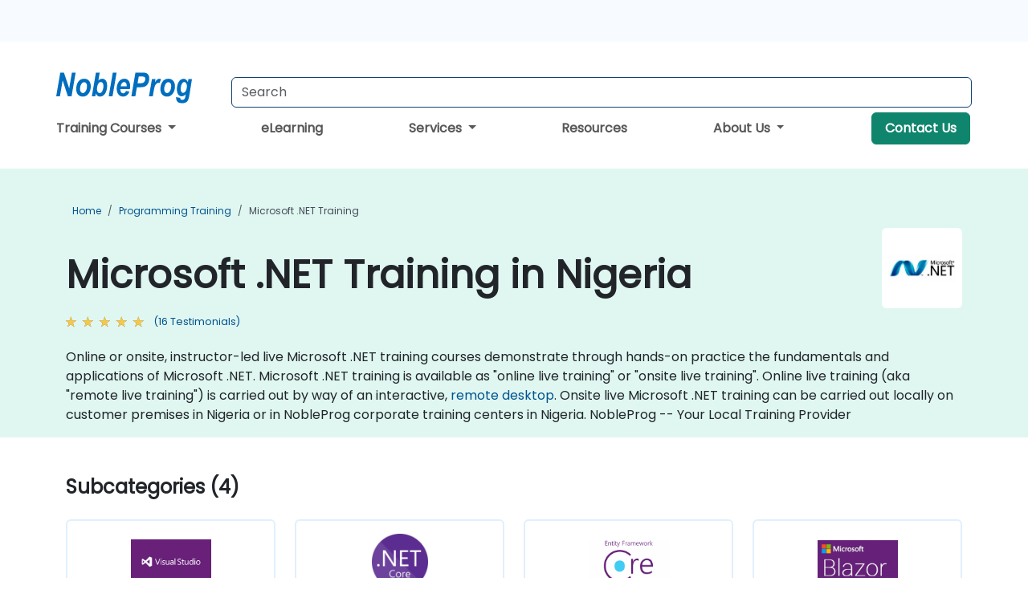

--- FILE ---
content_type: text/html; charset=UTF-8
request_url: https://www.nobleprog.com.ng/microsoft-net-training
body_size: 72228
content:
<!DOCTYPE html>
<html lang="en" translate="no">
<head>
    <meta http-equiv="content-type" content="text/html; charset=utf-8">
    <meta name="viewport" content="width=device-width,initial-scale=1,maximum-scale=5,user-scalable=yes">
    <meta http-equiv="X-UA-Compatible" content="IE=edge">
    <meta name="HandheldFriendly" content="true">
        <link rel="canonical" href="https://www.nobleprog.com.ng/microsoft-net-training">
        <meta name="description" content="Online or onsite, instructor-led live Microsoft .NET training courses demonstrate through hands-on practice the fundamentals and applications of Microsoft .NET. Microsoft .NET training is available as &quot;online live training&quot; or &quot;onsite live training&quot;. Online live training (aka &quot;remote live training&quot;) is carried out by way of an interactive, remote desktop. Onsite live Microsoft .NET training can be carried out locally on customer premises in Nigeria or in NobleProg corporate training centers in Nigeria. NobleProg -- Your Local Training Provider">
    <meta property="og:description" content="Online or onsite, instructor-led live Microsoft .NET training courses demonstrate through hands-on practice the fundamentals and applications of Microsoft .NET">
    <link rel="alternate" href="https://www.nobleprog.com.ng/microsoft-net-training" hreflang="x-default">
<link rel="alternate" href="https://www.nobleprog.com.ng/microsoft-net-training" hreflang="en-ng">
<link rel="alternate" href="https://www.nobleprog.com.ng/microsoft-net-training" hreflang="en">

        <meta name="keywords" content="Online Microsoft .NET courses, Weekend Microsoft .NET courses, Evening Microsoft .NET training, Microsoft .NET boot camp, Microsoft .NET instructor-led">

    <link rel="preload" href="/npfrontend/nplib/css/poppins2.woff2" as="font" type="font/woff2" crossorigin>
    <link rel="preload" href="/npfrontend/nplib/plugins/fontawesome/webfonts/fa-solid-900-cust.woff2" as="font" type="font/woff2" crossorigin>
    <link rel="preconnect" href="https://piwik.nobleprog.com" crossorigin="anonymous">
    <link rel="preconnect" href="https://lhc.nobleprog.com" crossorigin="anonymous">
    <link rel="preload" href="/npfrontend/nplib/css/bootstrap/bootstrap-cust.min.css" as="style">
    <link rel="preload" href="/npfrontend/nplib/css/all.min.css?np032" as="style" media="screen">
    <link rel="preload" href="/npfrontend/nplib/js/jquery/jquery-4.0.0-beta.2.min.js" as="script">
    <link rel="preload" href="/npfrontend/nplib/js/bootstrap/bootstrap.bundle-cust.min.js" as="script">
    <link rel="preload" href="/npfrontend/nplib/js/custom/main.js?np005" as="script">
    <link rel="preload" href="/npfrontend/nptemplates/topmenu.min.js" as="script">
    <link rel="preload" href="/npfrontend/nplib/np_live_chat/np_live_chat.js" as="script">

    <link rel="preload" href="/npfrontend/nplib/js/custom/np-carousel/np-carousel.min.js" as="script">
    <link rel="preload" href="/npfrontend/nplib/js/custom/np-carousel/np-carousel.min.css" as="style" media="screen">
    <link rel="preload" href="/npfrontend/nplib/js/piwik.js" as="script">
    <title>Microsoft .NET Training in Nigeria</title>

    <link href="/npfrontend/nplib/css/bootstrap/bootstrap-cust.min.css" rel="stylesheet" type="text/css">
    <link href="/npfrontend/nplib/css/all.min.css?np032" rel="stylesheet" type="text/css" media="screen">
    <link href="/npfrontend/nplib/js/custom/np-carousel/np-carousel.min.css" rel='stylesheet' type="text/css" media="screen">

    <!-- Define Javascript Libraries -->
    <script src="/npfrontend/nplib/js/jquery/jquery-4.0.0-beta.2.min.js"></script>
    <script src="/npfrontend/nplib/js/bootstrap/bootstrap.bundle-cust.min.js"></script>
    <script src="/npfrontend/nplib/js/custom/main.js?np005"></script>
    <script src="/npfrontend/nplib/js/custom/np-carousel/np-carousel.min.js"></script>

<!-- Open Graph -->
<meta property="og:title" content="Microsoft .NET Training in Nigeria">
<meta property="og:url" content="https://www.nobleprog.com.ng/microsoft-net-training">
<meta property="og:image" content="https://www.nobleprog.com.ng/npfrontend/assets/images/opengraph/nobleprog-website.svg">
<meta property="og:type" content="website">
<meta name="author" content="NobleProg">

    <!-- MATOMO START - PIWIK -->
    <script>
        var _paq = _paq || [];
        _paq.push(['enableHeartBeatTimer', 10]);
        var dimensions = {"dimension4":"www.nobleprog.com.ng"};
        _paq.push(['trackPageView', window.document.title, dimensions]);
        _paq.push(['enableLinkTracking']);
        (function() {
            var u = "//piwik.nobleprog.com/";
            _paq.push(['setTrackerUrl', u + 'piwik.php']);
            _paq.push(['setSiteId', 2]);
            _paq.push(["setDoNotTrack", 1]);
            var d = document,
                g = d.createElement('script'),
                s = d.getElementsByTagName('script')[0];
            g.type = 'text/javascript';
            g.async = true;
            g.defer = true;
            g.src = '/npfrontend/nplib/js/piwik.js';
            s.parentNode.insertBefore(g, s);
        })();
    </script>
    <!-- MATOMO END -->
    
    <!-- JSERR START -->
        <!-- End JSERR -->

    <link rel="icon" type="image/png" href="/favicon.png">
    </head>

<body>
    <style>.sales-area-item{color:var(--link-grey);text-decoration:none;text-align:left;} .sales-area-item:hover{color:var(--bs-link-color)}</style>
    <nav id="contact-nav" class="container-fluid">
        <div class="container d-flex align-items-center justify-content-lg-end overflow-hidden" style='column-gap:14px; '>
                    <a id="selected-phone-anchor" class='d-none' href="tel:" rel="nofollow" onclick="return window.innerWidth < 768;" title="Phone number for contact us">
                <svg width="18" height="18" viewBox="0 0 24 24"><use xlink:href="/npfrontend/assets/icons.svg#icon-phone"></use></svg>
                                                <span id="selected-phone-anchor-text"></span>
            </a>
            <a href="mailto: ?>" id="selected-email-anchor" class='d-none' title="Contact us by email">
            <svg width="18" height="18" viewBox="0 0 24 24"><use xlink:href="/npfrontend/assets/icons.svg#icon-envelope"></use></svg>
                <span class="np_mail" id='selected-email-anchor-text'></span>
            </a>
            <a class="btn-green btn-contactus d-lg-none" href="/contact-us">Contact Us</a>

                    </div>
    </nav>
        <script> const language_url = ''; getContactInfo(language_url); </script>

    <div id="choose-country-region" class="container topmenu">
        <nav class="navbar navbar-expand-md">
            <div class='d-flex w-100 justify-content-between'>
                <div class="d-flex align-items-md-end align-items-start flex-column flex-md-row w-100 gap-md-1">
                    <a href="/" title="Microsoft .NET Training in Nigeria" class="d-flex w-md-50">
                        <svg width="206" height="50" viewBox="0 0 206 30">
    <!-- Logotype -->
    <use xlink:href="/npfrontend/assets/icons.svg#logotype" />
    <!-- Flag -->
    <use xlink:href="/npfrontend/assets/icons.svg#flag-ng" x="176" y="-10" />
</svg>                    </a>
                    <form id="searchBarForm" method="GET" action="https://search.nobleprog.com" target="_blank" class="flex-grow-1 w-100 w-md-50" style="padding-left: 12px;">
                        <input type="text" name="q" style="border: 1px solid var(--bg-blue-dark);" autocomplete="on" class="form-control" aria-label="Search Courses" placeholder="Search" size="10" maxlength="128" required="">
                        <input type="hidden" name="np_site" value="www.nobleprog.com.ng">
                        <input type="hidden" name="lang" value="en">
                    </form>
                </div>
                <div class="mobile-menu">
                    <button class="navbar-toggler collapsed border-0" type="button" data-bs-toggle="collapse" data-bs-target="#navbarSupportedContent" aria-controls="navbarSupportedContent" aria-expanded="false" aria-label="Toggle navigation">
                        <span class="navbar-toggler-icon"></span>
                        <span class="navbar-toggler-icon"></span>
                        <span class="navbar-toggler-icon"></span>
                    </button>
                </div>
            </div>
            <div class="topmenu-navs collapse navbar-collapse" id="navbarSupportedContent">
                <ul class="nav-tabs navbar-nav" style="align-items: baseline;">
        <li class="col-md-auto menu dropdown">
        <a class="dropdown-toggle" data-bs-toggle="dropdown" href="#">
        Training Courses            <b class="caret"></b>
        </a>
        <ul class="dropdown-menu course-catalogue-menu" style="z-index:2000;">
            <li class="columns">
                                        <div class="category-box">
                            <h3 class="category-heading"><a href="/microsoft-training">Microsoft</a></h3>
                                                            <p class="sub-categories">
                                                                                    <span><a href="/azure-training">Azure</a></span>
                                                                                        <span><a href="/microsoft-dynamics-365-training">Microsoft Dynamics 365</a></span>
                                                                                        <span><a href="/authorized-microsoft-365-training">Microsoft 365</a></span>
                                                                                        <span><a href="/mssql-training">Microsoft SQL Server</a></span>
                                                                                        <span><a href="/microsoft-office-training">Microsoft Office</a></span>
                                                                            <a class="view-all-sub-cat" href="/microsoft-training">View All Microsoft Courses</a>
                                </p>
                                                    </div>
                                        <div class="category-box">
                            <h3 class="category-heading"><a href="/cloud-computing-training">Cloud</a></h3>
                                                            <p class="sub-categories">
                                                                                    <span><a href="/vmware-training">VMware</a></span>
                                                                                        <span><a href="/aws-training">AWS</a></span>
                                                                                        <span><a href="/azure-training">Azure</a></span>
                                                                            <a class="view-all-sub-cat" href="/cloud-computing-training">View All Cloud Courses</a>
                                </p>
                                                    </div>
                                        <div class="category-box">
                            <h3 class="category-heading"><a href="/data-analysis-training">Data Science</a></h3>
                                                            <p class="sub-categories">
                                                                                                                                <span><a href="/cc/pbidash">Power BI Dashboards</a></span>
                                                                                                                                                                                <span><a href="/cc/powerbiforbiandanalytics">Power BI for Business Analysts</a></span>
                                                                                                                                                                                <span><a href="/cc/powerbifordev">Power BI for Developers</a></span>
                                                                                                                                                                                <span><a href="/cc/advancedpowerbi">Advanced Power BI</a></span>
                                                                                                                                                                                <span><a href="/cc/tabfund">Tableau Fundamentals</a></span>
                                                                                                                        <a class="view-all-sub-cat" href="/data-analysis-training">View All Data Science Courses</a>
                                </p>
                                                    </div>
                                        <div class="category-box">
                            <h3 class="category-heading"><a href="/programming-training">Programming</a></h3>
                                                            <p class="sub-categories">
                                                                                    <span><a href="/python-training">Python</a></span>
                                                                                        <span><a href="/javascript-training">JavaScript</a></span>
                                                                                        <span><a href="/vba-training">VBA</a></span>
                                                                                        <span><a href="/php-training">PHP</a></span>
                                                                                        <span><a href="/microsoft-net-training">.NET</a></span>
                                                                            <a class="view-all-sub-cat" href="/programming-training">View All Programming Courses</a>
                                </p>
                                                    </div>
                                        <div class="category-box">
                            <h3 class="category-heading"><a href="/comptia-training">CompTIA</a></h3>
                                                            <p class="sub-categories">
                                                                                                                                <span><a href="/cc/comptiaaplus">CompTIA A+</a></span>
                                                                                                                                                                                <span><a href="/cc/comptianetwork">CompTIA Network+</a></span>
                                                                                                                                                                                <span><a href="/cc/comptiasec">CompTIA Security+</a></span>
                                                                                                                        <a class="view-all-sub-cat" href="/comptia-training">View All CompTIA Courses</a>
                                </p>
                                                    </div>
                                        <div class="category-box">
                            <h3 class="category-heading"><a href="/cybersecurity-training">Cyber Security</a></h3>
                                                            <p class="sub-categories">
                                                                                                                                <span><a href="/cc/certethhack">CEH</a></span>
                                                                                                                                                                                                                                                                    <span><a href="/cc/cism">CISM</a></span>
                                                                                                                                                                                <span><a href="/cc/cisaprep">CISA</a></span>
                                                                                                                                                                                <span><a href="/cc/cnd">CND</a></span>
                                                                                                                        <a class="view-all-sub-cat" href="/cybersecurity-training">View All Cyber Security Courses</a>
                                </p>
                                                    </div>
                                        <div class="category-box">
                            <h3 class="category-heading"><a href="/project-management-training">Project Management</a></h3>
                                                            <p class="sub-categories">
                                                                                                                                <span><a href="/cc/capm">CAPM</a></span>
                                                                                                                                                                                <span><a href="/cc/pmp">PMP</a></span>
                                                                                                                                                                                <span><a href="/cc/prince2">Prince 2</a></span>
                                                                                                                        <a class="view-all-sub-cat" href="/project-management-training">View All Project Management Courses</a>
                                </p>
                                                    </div>
                                        <div class="category-box">
                            <h3 class="category-heading"><a href="/sap-training">SAP</a></h3>
                                                            <p class="sub-categories">
                                                                                                                                <span><a href="/cc/s4hana">SAP S/4 Hana</a></span>
                                                                                                                                                                                <span><a href="/cc/sapactivate">SAP ACTIVATE Project Management</a></span>
                                                                                                                                                                                <span><a href="/cc/sapbasis">SAP Basis for Administrators</a></span>
                                                                                                                                                                                <span><a href="/cc/sapbw">SAP BW (Business Warehouse) for Analysts</a></span>
                                                                                                                                                                                <span><a href="/cc/sapbwdev">SAP BW (Business Warehouse) for Developers</a></span>
                                                                                                                        <a class="view-all-sub-cat" href="/sap-training">View All SAP Courses</a>
                                </p>
                                                    </div>
                                        <div class="category-box">
                            <h3 class="category-heading"><a href="/soft-skills-training">Soft Skills</a></h3>
                                                            <p class="sub-categories">
                                                                                                                                <span><a href="/cc/prsntskll">Presentation Skills 101</a></span>
                                                                                                                                                                                <span><a href="/cc/busics">Business Communication Skills</a></span>
                                                                                                                                                                                <span><a href="/cc/desthi">Design Thinking</a></span>
                                                                                                                        <a class="view-all-sub-cat" href="/soft-skills-training">View All Soft Skills Courses</a>
                                </p>
                                                    </div>
                                        <div class="category-box">
                            <h3 class="category-heading"><a href="/certnexus-training">CertNexus </a></h3>
                                                            <p class="sub-categories">
                                                                                                                                <span><a href="/cc/cfr310">CyberSec First Responder</a></span>
                                                                                                                                                                                <span><a href="/cc/cnx0002">Certified Internet of Things Practitioner (CIoTP™)</a></span>
                                                                                                                                                                                <span><a href="/cc/cnx0008">Certified Artificial Intelligence (AI) Practitioner</a></span>
                                                                                                                                                                                <span><a href="/cc/cx0003">Certified Internet of Things Security Practitioner (CIoTSP™)</a></span>
                                                                                                                        <a class="view-all-sub-cat" href="/certnexus-training">View All CertNexus  Courses</a>
                                </p>
                                                    </div>
                                        <div class="category-box">
                            <h3 class="category-heading"><a href="/iso-standards-training">ISO </a></h3>
                                                            <p class="sub-categories">
                                                                                                                                <span><a href="/cc/iso9001found">ISO 9001 Foundation</a></span>
                                                                                                                                                                                <span><a href="/cc/iso27002lm">ISO 27002 Lead Manager</a></span>
                                                                                                                                                                                <span><a href="/cc/iso9001leadaud">ISO 9001 Lead Auditor</a></span>
                                                                                                                                                                                <span><a href="/cc/iso2700leadimpl">ISO/IEC 27001 Lead Implementer</a></span>
                                                                                                                        <a class="view-all-sub-cat" href="/iso-standards-training">View All ISO  Courses</a>
                                </p>
                                                    </div>
                                        <div class="category-box">
                            <h3 class="category-heading"><a href="/cisco-training">CISCO </a></h3>
                                                            <p class="sub-categories">
                                                                                                                                <span><a href="/cc/casapixo">Cisco ASA/Pix Operation</a></span>
                                                                                                                                                                                <span><a href="/cc/ciscosdwan">Deploying a Cisco SD-WAN</a></span>
                                                                                                                                                                                <span><a href="/cc/sipvoip">SIP protocol in VoIP</a></span>
                                                                                                                        <a class="view-all-sub-cat" href="/cisco-training">View All CISCO  Courses</a>
                                </p>
                                                    </div>
                                        <div class="category-box">
                            <h3 class="category-heading"><a href="/aws-training">AWS </a></h3>
                                                            <p class="sub-categories">
                                                                                                                                <span><a href="/cc/awssagemaker">Amazon Web Services (AWS) SageMaker</a></span>
                                                                                                                                                                                <span><a href="/cc/dockerkubernetesaws">Docker and Kubernetes on AWS</a></span>
                                                                                                                                                                                <span><a href="/cc/awsarch1">AWS Architect Certification</a></span>
                                                                                                                                                                                <span><a href="/cc/awsdevas">AWS Developer Associate</a></span>
                                                                                                                        <a class="view-all-sub-cat" href="/aws-training">View All AWS  Courses</a>
                                </p>
                                                    </div>
                                        <div class="category-box">
                            <h3 class="category-heading"><a href="/red-hat-training">Red Hat</a></h3>
                                                            <p class="sub-categories">
                                                                                                                                <span><a href="/cc/rh294">Red Hat Enterprise Linux Automation with Ansible (RH294)</a></span>
                                                                                                                                                                                <span><a href="/cc/rhatsysadmin2">Red Hat System Administration II</a></span>
                                                                                                                                                                                <span><a href="/cc/rhosdev2">Red Hat OpenShift Development II: Containerizing Applications</a></span>
                                                                                                                        <a class="view-all-sub-cat" href="/red-hat-training">View All Red Hat Courses</a>
                                </p>
                                                    </div>
                                        <div class="category-box">
                            <h3 class="category-heading"><a href="/itil-training">ITIL</a></h3>
                                                            <p class="sub-categories">
                                                                                                                                <span><a href="/cc/itilv4f">ITIL Foundation V4</a></span>
                                                                                                                                                                                                            <a class="view-all-sub-cat" href="/itil-training">View All ITIL Courses</a>
                                </p>
                                                    </div>
                            </li>
            <li class="btn-full">
                <div class="course-catalogue-btn-bottom">
                    <a href="/training">View full catalogue</a>
                </div>
            </li>
        </ul>
    </li>
        <li class="col-md-auto menu menu-link lowercase"><a class="d-block" href="/elearning">eLearning</a></li>
    <li class="col-md-auto menu dropdown nav-dropdown">
        <a class="dropdown-toggle main-nav-dropdown-toggle" data-bs-toggle="dropdown" href="#">
            Services            <b class="caret"></b>
        </a>
        <ul class="dropdown-menu main-nav-dropdown dropdown-index dropdown-menu-end">

                                <li><a class="d-block" href="/digital-transformation">Digital Transformation</a></li>
                                    <li><a class="d-block" href="/managed-training-services">Managed Training Service</a></li>
                                    <li><a class="d-block" href="/instructor-led-online-training-courses">Training Delivery Platform</a></li>
                                    <li><a class="d-block" href="/corporate-learning-solutions">Learning Pathways</a></li>
                
        </ul>
    </li>

    <li class="col-md-auto menu menu-link lowercase"><a class="d-block" href="/resources">Resources</a></li>
    <li class="col-md-auto menu dropdown nav-dropdown">
        <a class="dropdown-toggle main-nav-dropdown-toggle" data-bs-toggle="dropdown" href="#">
            About Us            <b class="caret"></b>
        </a>
        <ul class="dropdown-menu main-nav-dropdown dropdown-index dropdown-menu-end">

                                <li><a class="d-block" href="/about-us">About Us</a></li>
                                    <li><a class="d-block" href="/certifications">Partners & Affiliations</a></li>
                                    <li><a class="d-block" href="/training-methods">Training Methods</a></li>
                                    <li><a class="d-block" href="/clients-and-references">Clients</a></li>
                                    <li><a class="d-block" href="/testimonials">Testimonials</a></li>
                                    <li><a class="d-block" href="/careers">Careers</a></li>
                                    <li><a class="d-block" href="/terms-and-conditions">T&C</a></li>
                                    <li><a class="d-block" href="/faqs">FAQ</a></li>
                
        </ul>
    </li>

    <li class='col-md-auto menu menu-link lowercase d-none d-lg-block'>
        <a class="btn-green btn-contactus" href="/contact-us">Contact Us</a>
    </li>
    
</ul>

<style>
    .course-catalogue-menu .columns:hover{
        background-color: inherit!important;
    }
.dropdown-sub-menu-container .dropdown-menu {
    display:none;
    margin-top: 0;
}
.dropdown-sub-menu-container:hover>.dropdown-sub-menu {display:block}
.dropdown-sub-menu-container.dropend .dropdown-toggle::after{
    border-top:0.35em solid transparent;
    border-bottom:0.35em solid transparent;
    border-left:0.35em solid
}

@media screen and (min-width: 769px) {
    .dropend:hover>.dropdown-sub-menu {
        position:absolute;
        top:0;
        left:100%
    }
    .dropdown-toggle-sub-menu>span {
        display:inline-block;
        width:90%
    }
}
</style>
<script async src="/npfrontend/nptemplates/topmenu.min.js"></script>            </div>
        </nav>
    </div>

    <!--CONTENT CONTAINER-->
    <main id="content-container">
        <style>
.category-header{display:flex;align-items:center;justify-content:space-between}
.category-header img{
    /* padding-top:2.5rem; */
    padding:.5rem;
    background-color:white;
    border-radius:6px;
    width:100px;height:100px;}
    #overview-text {padding-bottom:1em}
</style>
<div class="category-banner banner-header">
        <div class="container-fluid lightgreen">
        <div class="container main-breadcrumb">
            <div class="row col-md-12">
                    <nav aria-label="breadcrumb">
        <ol class="breadcrumb">
                                <li class="breadcrumb-item">
                        <a href="/">Home</a>
                    </li>
                                    <li class="breadcrumb-item">
                        <a href="/programming-training">Programming Training</a>
                    </li>
                                    <li class="breadcrumb-item active">
                        <a href="/microsoft-net-training" class="last-breadcrumb">Microsoft .NET Training</a>
                    </li>
                        </ol>
    </nav>
            </div>
        </div>
    </div>
        <div class="container-fluid lightgreen">
        <div class="container">
            <div class="row">
                <div class="col-md-12">
                    <div class="category-header">
                        <h1 class="category-title" style="margin-bottom:-8px;">Microsoft .NET Training in Nigeria</h1>
                                                    <div class="category-linkbox">
                                <img loading="eager" src="/sites/hitrahr/files/category_images/height35_scale/microsoft-net-training.png" alt="Microsoft .NET Training in Nigeria">                            </div>
                                            </div>
                                                            <a class='category-stars d-inline-block' href="#category-testimonials-list">
                        <div class="ratings">
                            <div class="empty-stars"></div>
                            <div id="category-colored-star" class="full-stars" data-rating="4.76875"></div>
                        </div>
                        <span class="feedback">
                            (16 Testimonials)
                        </span>
                    </a>
                                                            <div id="overview-text">
                        Online or onsite, instructor-led live Microsoft .NET training courses demonstrate through hands-on practice the fundamentals and applications of Microsoft .NET.

Microsoft .NET training is available as "online live training" or "onsite live training". Online live training (aka "remote live training") is carried out by way of an interactive, <a href="https://www.dadesktop.com/">remote desktop</a>. Onsite live Microsoft .NET training can be carried out locally on customer premises in Nigeria or in NobleProg corporate training centers in Nigeria. 

NobleProg -- Your Local Training Provider                    </div>
                </div>
            </div>
        </div>
    </div>
                <div class="container mt-5 mb-4">
            <div class="row">
    <div class="col-md-12">
        <h3>
            Subcategories (4)        </h3>
    </div>
</div>
<div class="row">
            <div class="col-xxl-2 col-md-3 col-6 category-linkbox">
            <a class="card card-body upcoming-card" href="/visual-studio-training">
                <img loading="lazy" src="/sites/hitrahr/files/category_images/height35_scale/visual-studio-training.png" alt="Visual Studio">                <h4 class="mt-2" style="font-size:1rem;">Visual Studio</h4>
            </a>
        </div>
            <div class="col-xxl-2 col-md-3 col-6 category-linkbox">
            <a class="card card-body upcoming-card" href="/net-core-training">
                <img loading="lazy" src="/sites/hitrahr/files/category_images/height35_scale/net-core-training.png" alt=".NET Core">                <h4 class="mt-2" style="font-size:1rem;">.NET Core</h4>
            </a>
        </div>
            <div class="col-xxl-2 col-md-3 col-6 category-linkbox">
            <a class="card card-body upcoming-card" href="/entity-framework-core-training">
                <img loading="lazy" src="/sites/hitrahr/files/category_images/height35_scale/entity-framework-core-training.png" alt="Entity Framework Core">                <h4 class="mt-2" style="font-size:1rem;">Entity Framework Core</h4>
            </a>
        </div>
            <div class="col-xxl-2 col-md-3 col-6 category-linkbox">
            <a class="card card-body upcoming-card" href="/blazor-training">
                <img loading="lazy" src="/sites/hitrahr/files/category_images/height35_scale/blazor-training.png" alt="Blazor">                <h4 class="mt-2" style="font-size:1rem;">Blazor</h4>
            </a>
        </div>
    </div>        </div>
    </div>

<div class="container-fluid lightblue pt-4 pb-4">
    <div class="container">
            <div class="row">
        <h3 class="mb-3 mb-sm-4">Explore Our Courses</h3>
                                    <div class="col-sm-12 col-lg-4 mb-4 cursor-pointer" onclick="location.href='/cc/mldotnet';">
                    <div class="outline-course-box">
                        <a href="/cc/mldotnet" >
                            <h2 class="text-black hover-text-underline elipsis">Machine Learning and AI with ML.NET</h2>
                        </a>
                        <span class="course-outline-hours">
                            <i class="fa fa-clock"></i>
                            21 Hours                        </span>
                        <div class="cat-course-desc related">
                            <div role="definition" class="elipsis e4 course-def">
                                <p>
    This instructor-led, live training in Nigeria (online or onsite) is aimed at data scientists and developers who wish to use ML.NET machine learning models to automatically derive projections from executed data analysis for enterprise applications.
</p><p>
    By the end of this training, participants will be able to:
</p><ul>
    <li>
        Install ML.NET and integrate it into the application development environment.
    </li>
    <li>
        Understand the machine learning principles behind ML.NET tools and algorithms.
    </li>
    <li>
        Build and train machine learning models to perform predictions with the provided data smartly.
    </li>
    <li>
        Evaluate the performance of a machine learning model using the ML.NET metrics.
    </li>
    <li>
        Optimize the accuracy of the existing machine learning models based on the ML.NET framework.
    </li>
    <li>
        Apply the machine learning concepts of ML.NET to other data science applications.
    </li>
</ul>                            </div>
                            <div class='hover-text-underline' style='color:var(--bs-link-color);'> Read more...</div>
                        </div>
                    </div>
                </div>
        <script type="application/ld+json">{
    "@context": "http://schema.org",
    "@type": "Course",
    "courseCode": "mldotnet",
    "name": "Machine Learning and AI with ML.NET",
    "description": "\r    This instructor-led, live training in Nigeria (onl...",
    "provider": {
        "@type": "Organization",
        "name": "NobleProg"
    },
    "offers": {
        "@type": "Offer",
        "category": "Paid"
    },
    "hasCourseInstance": {
        "@type": "CourseInstance",
        "courseMode": "Onsite",
        "courseWorkload": "PT21H"
    }
}</script>                <div class="col-sm-12 col-lg-4 mb-4 cursor-pointer" onclick="location.href='/cc/advancedblazor';">
                    <div class="outline-course-box">
                        <a href="/cc/advancedblazor" >
                            <h2 class="text-black hover-text-underline elipsis">Advanced Blazor</h2>
                        </a>
                        <span class="course-outline-hours">
                            <i class="fa fa-clock"></i>
                            21 Hours                        </span>
                        <div class="cat-course-desc related">
                            <div role="definition" class="elipsis e4 course-def">
                                <p>This instructor-led, live training in Nigeria (online or onsite) is aimed at web developers who wish to learn how to use Progressive Web Application (PWA) development features to create an app-like experience in a website using Entity Framework (EF) Core and Blazor.</p><p>By the end of this training, participants will be able to:</p><ul>
	<li>Use the EF package to work with databases.</li>
	<li>Use Blazor components, services, dependency injection, layout, and routing.</li>
	<li>Create service workers to enable PWA features in an application.</li>
	<li>Utilize push notifications and other PWA features.</li>
</ul>                            </div>
                            <div class='hover-text-underline' style='color:var(--bs-link-color);'> Read more...</div>
                        </div>
                    </div>
                </div>
        <script type="application/ld+json">{
    "@context": "http://schema.org",
    "@type": "Course",
    "courseCode": "advancedblazor",
    "name": "Advanced Blazor",
    "description": "This instructor-led, live training in Nigeria (online or...",
    "provider": {
        "@type": "Organization",
        "name": "NobleProg"
    },
    "offers": {
        "@type": "Offer",
        "category": "Paid"
    },
    "hasCourseInstance": {
        "@type": "CourseInstance",
        "courseMode": "Onsite",
        "courseWorkload": "PT21H"
    }
}</script>                <div class="col-sm-12 col-lg-4 mb-4 cursor-pointer" onclick="location.href='/cc/msnet8';">
                    <div class="outline-course-box">
                        <a href="/cc/msnet8" >
                            <h2 class="text-black hover-text-underline elipsis">.NET 8 Development for Beginner to Intermediate Developers</h2>
                        </a>
                        <span class="course-outline-hours">
                            <i class="fa fa-clock"></i>
                            21 Hours                        </span>
                        <div class="cat-course-desc related">
                            <div role="definition" class="elipsis e4 course-def">
                                <p>.NET 8 is Microsoft’s latest long-term support (LTS) release for building modern, high-performance, cross-platform applications using C#.</p><p>This instructor-led, live training (online or onsite) is aimed at beginner-level to intermediate-level developers with limited or intermediate experience in .NET who wish to build real-world applications using the .NET 8 platform and C#.</p><p>By the end of this training, participants will be able to:</p><ul><li>Understand the .NET 8 architecture, SDK, and project types.</li><li>Build console and web applications using C# and ASP.NET Core 8.</li><li>Work with data access (Entity Framework Core) and dependency injection.</li><li>Implement basic testing, configuration, and deployment best practices.</li></ul><p><strong>Format of the Course</strong></p><ul><li>Interactive lecture and discussion.</li><li>Hands-on coding and exercises.</li><li>Live implementation of sample projects using Visual Studio or VS Code.</li></ul><p><strong>Course Customization Options</strong></p><ul><li>To request a customized training for this course (e.g., including .NET 9 features), please contact us to arrange.</li></ul>                            </div>
                            <div class='hover-text-underline' style='color:var(--bs-link-color);'> Read more...</div>
                        </div>
                    </div>
                </div>
        <script type="application/ld+json">{
    "@context": "http://schema.org",
    "@type": "Course",
    "courseCode": "msnet8",
    "name": ".NET 8 Development for Beginner to Intermediate Developers",
    "description": ".NET 8 is Microsoft\u2019s latest long-term support (LTS) rel...",
    "provider": {
        "@type": "Organization",
        "name": "NobleProg"
    },
    "offers": {
        "@type": "Offer",
        "category": "Paid"
    },
    "hasCourseInstance": {
        "@type": "CourseInstance",
        "courseMode": "Onsite",
        "courseWorkload": "PT21H"
    }
}</script>                <div class="col-sm-12 col-lg-4 mb-4 cursor-pointer" onclick="location.href='/cc/vsplccdi';">
                    <div class="outline-course-box">
                        <a href="/cc/vsplccdi" >
                            <h2 class="text-black hover-text-underline elipsis">Visual Studio for PLC Communication and Database Integration</h2>
                        </a>
                        <span class="course-outline-hours">
                            <i class="fa fa-clock"></i>
                            21 Hours                        </span>
                        <div class="cat-course-desc related">
                            <div role="definition" class="elipsis e4 course-def">
                                <p>This instructor-led, live training in Nigeria (online or onsite) is aimed at intermediate-level software developers and automation engineers who wish to build applications that communicate with PLCs and interact with SQL databases using Visual Studio.</p><p>By the end of this training, participants will be able to:</p><ul><li>Develop .NET applications in Visual Studio for industrial automation.</li><li>Communicate with PLCs using industrial protocols such as OPC UA.</li><li>Implement database interactions with SQL Server for storing and retrieving PLC data.</li><li>Optimize application performance for real-time industrial environments.</li></ul>                            </div>
                            <div class='hover-text-underline' style='color:var(--bs-link-color);'> Read more...</div>
                        </div>
                    </div>
                </div>
        <script type="application/ld+json">{
    "@context": "http://schema.org",
    "@type": "Course",
    "courseCode": "vsplccdi",
    "name": "Visual Studio for PLC Communication and Database Integration",
    "description": "This instructor-led, live training in Nigeria (online or...",
    "provider": {
        "@type": "Organization",
        "name": "NobleProg"
    },
    "offers": {
        "@type": "Offer",
        "category": "Paid"
    },
    "hasCourseInstance": {
        "@type": "CourseInstance",
        "courseMode": "Onsite",
        "courseWorkload": "PT21H"
    }
}</script>                <div class="col-sm-12 col-lg-4 mb-4 cursor-pointer" onclick="location.href='/cc/blazorwebassembly';">
                    <div class="outline-course-box">
                        <a href="/cc/blazorwebassembly" >
                            <h2 class="text-black hover-text-underline elipsis">Blazor WebAssembly</h2>
                        </a>
                        <span class="course-outline-hours">
                            <i class="fa fa-clock"></i>
                            14 Hours                        </span>
                        <div class="cat-course-desc related">
                            <div role="definition" class="elipsis e4 course-def">
                                <p>This instructor-led, live training in Nigeria (online or onsite) is aimed at web developers who wish to use Blazor Web Assembly to build a web application.</p><p>By the end of this training, participants will be able to:</p><ul><li>Understand forms and authentication in Blazor WebAssembly.</li><li>Create a Blazor WebAssembly project.</li><li>Learn different ways to run your web application.</li></ul>                            </div>
                            <div class='hover-text-underline' style='color:var(--bs-link-color);'> Read more...</div>
                        </div>
                    </div>
                </div>
        <script type="application/ld+json">{
    "@context": "http://schema.org",
    "@type": "Course",
    "courseCode": "blazorwebassembly",
    "name": "Blazor WebAssembly",
    "description": "This instructor-led, live training in Nigeria (online or...",
    "provider": {
        "@type": "Organization",
        "name": "NobleProg"
    },
    "offers": {
        "@type": "Offer",
        "category": "Paid"
    },
    "hasCourseInstance": {
        "@type": "CourseInstance",
        "courseMode": "Onsite",
        "courseWorkload": "PT14H"
    }
}</script>                <div class="col-sm-12 col-lg-4 mb-4 cursor-pointer" onclick="location.href='/cc/csharpdotnetappdev';">
                    <div class="outline-course-box">
                        <a href="/cc/csharpdotnetappdev" >
                            <h2 class="text-black hover-text-underline elipsis">C#.Net for Application Development</h2>
                        </a>
                        <span class="course-outline-hours">
                            <i class="fa fa-clock"></i>
                            35 Hours                        </span>
                        <div class="cat-course-desc related">
                            <div role="definition" class="elipsis e4 course-def">
                                <p>This instructor-led, live training in Nigeria (online or onsite) is aimed at intermediate-level programmers who wish to develop applications in ASP.NET using C#.Net, transitioning from Visual Basic to create robust web interfaces and integrate PLC functionality for medical device projects.</p><p>By the end of this training, participants will be able to:</p><ul><li>Learn foundational and intermediate concepts of C#.Net.</li><li>Enable participants to transition from Visual Basic to C#.</li><li>Develop skills for creating applications using ASP.NET tailored to medical device interfaces.</li><li>Strengthen understanding of linking PLC functionality with web-based interfaces.</li></ul>                            </div>
                            <div class='hover-text-underline' style='color:var(--bs-link-color);'> Read more...</div>
                        </div>
                    </div>
                </div>
        <script type="application/ld+json">{
    "@context": "http://schema.org",
    "@type": "Course",
    "courseCode": "csharpdotnetappdev",
    "name": "C#.Net for Application Development",
    "description": "This instructor-led, live training in Nigeria (online or...",
    "provider": {
        "@type": "Organization",
        "name": "NobleProg"
    },
    "offers": {
        "@type": "Offer",
        "category": "Paid"
    },
    "hasCourseInstance": {
        "@type": "CourseInstance",
        "courseMode": "Onsite",
        "courseWorkload": "PT35H"
    }
}</script>                <div class="col-sm-12 col-lg-4 mb-4 cursor-pointer" onclick="location.href='/cc/unityblendervs';">
                    <div class="outline-course-box">
                        <a href="/cc/unityblendervs" >
                            <h2 class="text-black hover-text-underline elipsis">Industrial Virtual Environments with Unity, Blender, and Visual Studio</h2>
                        </a>
                        <span class="course-outline-hours">
                            <i class="fa fa-clock"></i>
                            21 Hours                        </span>
                        <div class="cat-course-desc related">
                            <div role="definition" class="elipsis e4 course-def">
                                
<p>Unity, Blender, and Visual Studio together provide a powerful toolkit for creating and programming industrial virtual environments. Unity enables interactive simulation and visualization, Blender offers advanced 3D modeling capabilities, and Visual Studio serves as the programming backbone for integrating control systems and industrial logic.</p>

<p>This instructor-led, live training (online or onsite) is aimed at beginner-level to intermediate-level professionals who wish to design, model, and program industrial environments for simulation, training, and integration purposes.</p>

<p>By the end of this training, participants will be able to:</p>
<ul>
    <li>Design and model industrial equipment and scenarios using Blender.</li>
    <li>Import and optimize 3D models in Unity for visualization.</li>
    <li>Program system logic and integration workflows in Visual Studio.</li>
    <li>Create interactive industrial virtual environments with control system connections.</li>
</ul>

<p><strong>Format of the Course</strong></p>
<ul>
    <li>Interactive lecture and discussion.</li>
    <li>Hands-on 3D modeling and environment development.</li>
    <li>Programming and integration exercises with live demonstrations.</li>
</ul>

<p><strong>Course Customization Options</strong></p>
<ul>
    <li>To request a customized training for this course, please contact us to arrange.</li>
</ul>
                            </div>
                            <div class='hover-text-underline' style='color:var(--bs-link-color);'> Read more...</div>
                        </div>
                    </div>
                </div>
        <script type="application/ld+json">{
    "@context": "http://schema.org",
    "@type": "Course",
    "courseCode": "unityblendervs",
    "name": "Industrial Virtual Environments with Unity, Blender, and Visual Studio",
    "description": "\rUnity, Blender, and Visual Studio together provide a p...",
    "provider": {
        "@type": "Organization",
        "name": "NobleProg"
    },
    "offers": {
        "@type": "Offer",
        "category": "Paid"
    },
    "hasCourseInstance": {
        "@type": "CourseInstance",
        "courseMode": "Onsite",
        "courseWorkload": "PT21H"
    }
}</script>                <div class="col-sm-12 col-lg-4 mb-4 cursor-pointer" onclick="location.href='/cc/vs2022ide';">
                    <div class="outline-course-box">
                        <a href="/cc/vs2022ide" >
                            <h2 class="text-black hover-text-underline elipsis">Visual Studio 2022 IDE</h2>
                        </a>
                        <span class="course-outline-hours">
                            <i class="fa fa-clock"></i>
                            14 Hours                        </span>
                        <div class="cat-course-desc related">
                            <div role="definition" class="elipsis e4 course-def">
                                <p>This instructor-led, live training in Nigeria (online or onsite) is aimed at beginner to intermediate-level developers who wish to develop applications using Visual Studio.</p><p>By the end of this training, participants will be able to:</p><ul>
	<li>Utilize Visual Studio 2022 features efficiently.</li>
	<li>Run and manage unit tests.</li>
	<li>Debug applications and work with code in remote repositories.</li>
</ul>                            </div>
                            <div class='hover-text-underline' style='color:var(--bs-link-color);'> Read more...</div>
                        </div>
                    </div>
                </div>
        <script type="application/ld+json">{
    "@context": "http://schema.org",
    "@type": "Course",
    "courseCode": "vs2022ide",
    "name": "Visual Studio 2022 IDE",
    "description": "This instructor-led, live training in Nigeria (online or...",
    "provider": {
        "@type": "Organization",
        "name": "NobleProg"
    },
    "offers": {
        "@type": "Offer",
        "category": "Paid"
    },
    "hasCourseInstance": {
        "@type": "CourseInstance",
        "courseMode": "Onsite",
        "courseWorkload": "PT14H"
    }
}</script>                <div class="col-sm-12 col-lg-4 mb-4 cursor-pointer" onclick="location.href='/cc/rabbitmqdotnet';">
                    <div class="outline-course-box">
                        <a href="/cc/rabbitmqdotnet" >
                            <h2 class="text-black hover-text-underline elipsis">RabbitMQ with .NET</h2>
                        </a>
                        <span class="course-outline-hours">
                            <i class="fa fa-clock"></i>
                            14 Hours                        </span>
                        <div class="cat-course-desc related">
                            <div role="definition" class="elipsis e4 course-def">
                                <p>In this instructor-led, live training in Nigeria, participants will learn how to install, configure and administer RabbitMQ, then integrate RabbitMQ messaging into a number of sample .NET applications.</p><p>By the end of this training, participants will be able to:</p><ul><li>Setup, configure and manage RabbitMQ.</li><li>Understand RabbitQ's role in the design and implementation of a microservices architecture.</li><li>Understand how RabbitMQ compares to other Message Queuing Architectures.</li><li>Set up and use RabbitMQ as a broker for handling asynchronous and synchronous messages for real-world enterprise .Net applications.</li></ul>                            </div>
                            <div class='hover-text-underline' style='color:var(--bs-link-color);'> Read more...</div>
                        </div>
                    </div>
                </div>
        <script type="application/ld+json">{
    "@context": "http://schema.org",
    "@type": "Course",
    "courseCode": "rabbitmqdotnet",
    "name": "RabbitMQ with .NET",
    "description": "In this instructor-led, live training in Nigeria, partic...",
    "provider": {
        "@type": "Organization",
        "name": "NobleProg"
    },
    "offers": {
        "@type": "Offer",
        "category": "Paid"
    },
    "hasCourseInstance": {
        "@type": "CourseInstance",
        "courseMode": "Onsite",
        "courseWorkload": "PT14H"
    }
}</script>                <div class="col-sm-12 col-lg-4 mb-4 cursor-pointer" onclick="location.href='/cc/csharpfortesters';">
                    <div class="outline-course-box">
                        <a href="/cc/csharpfortesters" >
                            <h2 class="text-black hover-text-underline elipsis">C# for Automation Test Engineers</h2>
                        </a>
                        <span class="course-outline-hours">
                            <i class="fa fa-clock"></i>
                            21 Hours                        </span>
                        <div class="cat-course-desc related">
                            <div role="definition" class="elipsis e4 course-def">
                                <p>
    This instructor-led, live training in Nigeria is designed for anyone interested in learning C# for the purpose of automation testing. It is a streamlined, intensive course with plenty of hands-on exercises to get participants ramped up quickly with the essential programming skills needed to apply in software automation testing. The focus is on the C# fundamentals which can be directly and immediately applied to test automation.
</p>
<p>
    This course does not cover in depth test automation frameworks such as Selenium. If you are already versed in C# and wish to get straight into testing with Selenium, please check out: Selenium WebDriver in C#: Introduction to web testing automation in C#.
</p>                            </div>
                            <div class='hover-text-underline' style='color:var(--bs-link-color);'> Read more...</div>
                        </div>
                    </div>
                </div>
        <script type="application/ld+json">{
    "@context": "http://schema.org",
    "@type": "Course",
    "courseCode": "csharpfortesters",
    "name": "C# for Automation Test Engineers",
    "description": "\r    This instructor-led, live training in Nigeria is d...",
    "provider": {
        "@type": "Organization",
        "name": "NobleProg"
    },
    "offers": {
        "@type": "Offer",
        "category": "Paid"
    },
    "hasCourseInstance": {
        "@type": "CourseInstance",
        "courseMode": "Onsite",
        "courseWorkload": "PT21H"
    }
}</script>                <div class="col-sm-12 col-lg-4 mb-4 cursor-pointer" onclick="location.href='/cc/2870';">
                    <div class="outline-course-box">
                        <a href="/cc/2870" >
                            <h2 class="text-black hover-text-underline elipsis">Programming using ASP.NET MVC 4</h2>
                        </a>
                        <span class="course-outline-hours">
                            <i class="fa fa-clock"></i>
                            21 Hours                        </span>
                        <div class="cat-course-desc related">
                            <div role="definition" class="elipsis e4 course-def">
                                <h3>Objectives</h3><p>MVC Web applications offer a clean separation of concerns between the business-logic classes, Web pages, and the controller. Microsoft ASP.NET MVC 4 offers Web developers all the benefits of MVC allied with all the power of the .NET platform. This course provides full coverage of ASP.NET MVC 4, including Test Driven Development and JQuery.</p><p>After completing this course, delegates will be able to</p><ul>
	<li>Understand the Role of the Model, View, and Controller Design Pattern</li>
	<li>Create Industrial-Strength Applications</li>
	<li>Apply Test Driven Development Methods</li>
	<li>Implementing Navigation Between Pages</li>
	<li>Implement Rich User Interfaces with JQuery and Ajax</li>
</ul><h3>Audience</h3><p>ASP.NET developers who want to use the MVC architecture.</p>                            </div>
                            <div class='hover-text-underline' style='color:var(--bs-link-color);'> Read more...</div>
                        </div>
                    </div>
                </div>
        <script type="application/ld+json">{
    "@context": "http://schema.org",
    "@type": "Course",
    "courseCode": "2870",
    "name": "Programming using ASP.NET MVC 4",
    "description": "ObjectivesMVC Web applications offer a clean separation ...",
    "provider": {
        "@type": "Organization",
        "name": "NobleProg"
    },
    "offers": {
        "@type": "Offer",
        "category": "Paid"
    },
    "hasCourseInstance": {
        "@type": "CourseInstance",
        "courseMode": "Onsite",
        "courseWorkload": "PT21H"
    }
}</script>                <div class="col-sm-12 col-lg-4 mb-4 cursor-pointer" onclick="location.href='/cc/3121';">
                    <div class="outline-course-box">
                        <a href="/cc/3121" >
                            <h2 class="text-black hover-text-underline elipsis">Introducing C# 6.0 with Visual Studio 2015/2017</h2>
                        </a>
                        <span class="course-outline-hours">
                            <i class="fa fa-clock"></i>
                            28 Hours                        </span>
                        <div class="cat-course-desc related">
                            <div role="definition" class="elipsis e4 course-def">
                                <p>This instructor-led, live training in (online or onsite) equips participants with the essential skills needed to leverage the capabilities of C# 6.0 within the Visual Studio 2015/2017 environment.</p><p>By the end of this training, participants will be able to:</p><ul>
	<li>Navigate and utilize the Integrated Development Environment (IDE) in Visual Studio 2015/2017.</li>
	<li>Implement basic C# functionalities such as Console.WriteLine, Console.ReadLine, and Hello C# World!.</li>
	<li>Understand the process of compiling and debugging C# code.</li>
	<li>Apply comments in C# for code documentation and readability.</li>
	<li>Explore the fundamentals of .NET 6.0, including CLR, GC, DLL, EXE, and technologies within .NET.</li>
	<li>Review the history of C# from version 1.0 to 6.0 and grasp C# fundamentals such as keywords, literals, operators, and statements.</li>
	<li>Work with numeric and boolean types, classes, objects, fields, properties, indexers, operators, methods, and more in C# 6.0.</li>
	<li>Explore .NET Class Library features, including collections, file handling, data streams, communication between systems, dates, serialization, and parallel programming.</li>
	<li>Access and manipulate data using ADO.NET, LINQ, ORM (Entity Framework), and data in Service-Oriented Architecture (SOA).</li>
	<li>Review applications that can be developed in C# and .NET Framework 6, such as Windows Presentation Foundation, ASP.NET MVC 2, and Silverlight.</li>
</ul>                            </div>
                            <div class='hover-text-underline' style='color:var(--bs-link-color);'> Read more...</div>
                        </div>
                    </div>
                </div>
        <script type="application/ld+json">{
    "@context": "http://schema.org",
    "@type": "Course",
    "courseCode": "3121",
    "name": "Introducing C# 6.0 with Visual Studio 2015/2017",
    "description": "This instructor-led, live training in (online or onsite)...",
    "provider": {
        "@type": "Organization",
        "name": "NobleProg"
    },
    "offers": {
        "@type": "Offer",
        "category": "Paid"
    },
    "hasCourseInstance": {
        "@type": "CourseInstance",
        "courseMode": "Onsite",
        "courseWorkload": "PT28H"
    }
}</script>                <div class="col-sm-12 col-lg-4 mb-4 cursor-pointer" onclick="location.href='/cc/822';">
                    <div class="outline-course-box">
                        <a href="/cc/822" >
                            <h2 class="text-black hover-text-underline elipsis">C#.Net</h2>
                        </a>
                        <span class="course-outline-hours">
                            <i class="fa fa-clock"></i>
                            35 Hours                        </span>
                        <div class="cat-course-desc related">
                            <div role="definition" class="elipsis e4 course-def">
                                <h3><strong>Objectives</strong></h3><p>This C# course will enable delegates to develop applications in the C# programming language. Delegates will be able to program using the principles of object orientation. The course will also cover how to use the Visual Studio development environment to produce robust and maintainable applications.</p><h3><strong>Audience</strong></h3><p>This course is intended for the following types of software developers:</p><ul>
	<li>New developers</li>
	<li>Developers who understand computer programming but may have learned programming by using a non-graphical language in a university</li>
</ul><p>These developers want to build solutions by using C#; within the Microsoft .NET Framework. They also want to employ Object Orientated techniques to enhance their development skills.</p>                            </div>
                            <div class='hover-text-underline' style='color:var(--bs-link-color);'> Read more...</div>
                        </div>
                    </div>
                </div>
        <script type="application/ld+json">{
    "@context": "http://schema.org",
    "@type": "Course",
    "courseCode": "822",
    "name": "C#.Net",
    "description": "ObjectivesThis C# course will enable delegates to develo...",
    "provider": {
        "@type": "Organization",
        "name": "NobleProg"
    },
    "offers": {
        "@type": "Offer",
        "category": "Paid"
    },
    "hasCourseInstance": {
        "@type": "CourseInstance",
        "courseMode": "Onsite",
        "courseWorkload": "PT35H"
    }
}</script>                <div class="col-sm-12 col-lg-4 mb-4 cursor-pointer" onclick="location.href='/cc/advancedcsharp';">
                    <div class="outline-course-box">
                        <a href="/cc/advancedcsharp" >
                            <h2 class="text-black hover-text-underline elipsis">Advanced Programming in C#</h2>
                        </a>
                        <span class="course-outline-hours">
                            <i class="fa fa-clock"></i>
                            35 Hours                        </span>
                        <div class="cat-course-desc related">
                            <div role="definition" class="elipsis e4 course-def">
                                <p>This instructor-led, live trainingin in Nigeria introduces advanced features of C#, examines its usage as both a desktop application programming language and a web programming language for solving real-world problems.</p><p>Programming techniques and principals are demonstrated and practiced through in-class, hands-on exercises and walk-throughs.</p>                            </div>
                            <div class='hover-text-underline' style='color:var(--bs-link-color);'> Read more...</div>
                        </div>
                    </div>
                </div>
        <script type="application/ld+json">{
    "@context": "http://schema.org",
    "@type": "Course",
    "courseCode": "advancedcsharp",
    "name": "Advanced Programming in C#",
    "description": "This instructor-led, live trainingin in Nigeria introduc...",
    "provider": {
        "@type": "Organization",
        "name": "NobleProg"
    },
    "offers": {
        "@type": "Offer",
        "category": "Paid"
    },
    "hasCourseInstance": {
        "@type": "CourseInstance",
        "courseMode": "Onsite",
        "courseWorkload": "PT35H"
    }
}</script>                <div class="col-sm-12 col-lg-4 mb-4 cursor-pointer" onclick="location.href='/cc/appdevdotnetcore';">
                    <div class="outline-course-box">
                        <a href="/cc/appdevdotnetcore" >
                            <h2 class="text-black hover-text-underline elipsis">High-Performance Application Development with .NET Core</h2>
                        </a>
                        <span class="course-outline-hours">
                            <i class="fa fa-clock"></i>
                            14 Hours                        </span>
                        <div class="cat-course-desc related">
                            <div role="definition" class="elipsis e4 course-def">
                                <p>This instructor-led, live training in Nigeria (online or onsite) is aimed at developers who wish to use .NET Core to create, build, test, debug and deploy optimized applications that can run on different systems.</p><p>By the end of this training, participants will be able to:</p><ul>
	<li>Set up the development environment based on .NET Core to start developing applications.</li>
	<li>Utilize the ASP.NET Core framework and libraries to build new applications or optimize existing ones.</li>
	<li>Monitor and enhance the performance of applications using advanced .NET Core tools.</li>
	<li>Understand the principles behind .NET Core features and apply this knowledge to other business implementations.</li>
</ul>                            </div>
                            <div class='hover-text-underline' style='color:var(--bs-link-color);'> Read more...</div>
                        </div>
                    </div>
                </div>
        <script type="application/ld+json">{
    "@context": "http://schema.org",
    "@type": "Course",
    "courseCode": "appdevdotnetcore",
    "name": "High-Performance Application Development with .NET Core",
    "description": "This instructor-led, live training in Nigeria (online or...",
    "provider": {
        "@type": "Organization",
        "name": "NobleProg"
    },
    "offers": {
        "@type": "Offer",
        "category": "Paid"
    },
    "hasCourseInstance": {
        "@type": "CourseInstance",
        "courseMode": "Onsite",
        "courseWorkload": "PT14H"
    }
}</script>                <div class="col-sm-12 col-lg-4 mb-4 cursor-pointer" onclick="location.href='/cc/appv';">
                    <div class="outline-course-box">
                        <a href="/cc/appv" >
                            <h2 class="text-black hover-text-underline elipsis">Microsoft App-V: Implementing Enterprise Desktop Virtualization</h2>
                        </a>
                        <span class="course-outline-hours">
                            <i class="fa fa-clock"></i>
                            28 Hours                        </span>
                        <div class="cat-course-desc related">
                            <div role="definition" class="elipsis e4 course-def">
                                <p>In this instructor-led, live training in Nigeria, we introduce the architecture, components and processes behind application virtualization and walk participants step-by-step through the deployment of App-V and App-V applications in a live lab environment. By the end of the course, participants will have knowledge and hands-on practice needed to install, configure, administer, and troubleshoot App-V as well as create, package and deploy their own App-V applications.</p>                            </div>
                            <div class='hover-text-underline' style='color:var(--bs-link-color);'> Read more...</div>
                        </div>
                    </div>
                </div>
        <script type="application/ld+json">{
    "@context": "http://schema.org",
    "@type": "Course",
    "courseCode": "appv",
    "name": "Microsoft App-V: Implementing Enterprise Desktop Virtualization",
    "description": "In this instructor-led, live training in Nigeria, we int...",
    "provider": {
        "@type": "Organization",
        "name": "NobleProg"
    },
    "offers": {
        "@type": "Offer",
        "category": "Paid"
    },
    "hasCourseInstance": {
        "@type": "CourseInstance",
        "courseMode": "Onsite",
        "courseWorkload": "PT28H"
    }
}</script>                <div class="col-sm-12 col-lg-4 mb-4 cursor-pointer" onclick="location.href='/cc/asp4';">
                    <div class="outline-course-box">
                        <a href="/cc/asp4" >
                            <h2 class="text-black hover-text-underline elipsis">ASP.Net 4.0</h2>
                        </a>
                        <span class="course-outline-hours">
                            <i class="fa fa-clock"></i>
                            35 Hours                        </span>
                        <div class="cat-course-desc related">
                            <div role="definition" class="elipsis e4 course-def">
                                <p>Delegates will be introduced to the .Net framework and will learn to develop web applications using C# 4.0. At course completion delegates should be familiar with the framework, experienced in developing basic web application and conversant with database access using LINQ. Applications will be created using Object Orientated programming.</p><p>After completing this course, delegates will be able to:</p><ul>
	<li>Use Visual Studio 2010 effectively</li>
	<li>Learn C# 4.0</li>
	<li>Create commercial ASP.NET Web Applications</li>
	<li>Understand OO Programming, Classes, and Objects</li>
	<li>Debug Applications</li>
	<li>Develop user interfaces using Master Pages, Site Navigation and Themes</li>
	<li>Use ADO.Net and LINQ to read from and write to databases</li>
	<li>Develop rich internet applications using ASP.NET AJAX</li>
	<li>Create and call WCF services</li>
</ul>                            </div>
                            <div class='hover-text-underline' style='color:var(--bs-link-color);'> Read more...</div>
                        </div>
                    </div>
                </div>
        <script type="application/ld+json">{
    "@context": "http://schema.org",
    "@type": "Course",
    "courseCode": "asp4",
    "name": "ASP.Net 4.0",
    "description": "Delegates will be introduced to the .Net framework and w...",
    "provider": {
        "@type": "Organization",
        "name": "NobleProg"
    },
    "offers": {
        "@type": "Offer",
        "category": "Paid"
    },
    "hasCourseInstance": {
        "@type": "CourseInstance",
        "courseMode": "Onsite",
        "courseWorkload": "PT35H"
    }
}</script>                <div class="col-sm-12 col-lg-4 mb-4 cursor-pointer" onclick="location.href='/cc/aspnetmvc45';">
                    <div class="outline-course-box">
                        <a href="/cc/aspnetmvc45" >
                            <h2 class="text-black hover-text-underline elipsis">ASP.NET MVC 4.5 Web Development</h2>
                        </a>
                        <span class="course-outline-hours">
                            <i class="fa fa-clock"></i>
                            28 Hours                        </span>
                        <div class="cat-course-desc related">
                            <div role="definition" class="elipsis e4 course-def">
                                <h3><strong>Objectives</strong></h3><p>Over the last few years there has been a steady move towards Model-View-Controller (MVC) architectures for Web applications. MVC Web applications offer a clean separation of concerns between the business-logic classes, Web pages, and the controller. Microsoft ASP.NET MVC 4.5 offers Web developers all the benefits of MVC allied with all the power of the .NET platform. This course provides full coverage of ASP.NET MVC 4.5.</p><p>After completing this course, delegates will be able to:</p><ul>
	<li>Understand the Role of the Model, View, and Controller Design Pattern</li>
	<li>Create Industrial-Strength Applications</li>
	<li>Apply Test Driven Development Methods</li>
	<li>Implementing Navigation Between Pages</li>
	<li>Implement Rich User Interfaces with JQuery and Ajax</li>
</ul><h3><strong>Audience</strong></h3><p>ASP.NET developers who want to use the MVC architecture.</p>                            </div>
                            <div class='hover-text-underline' style='color:var(--bs-link-color);'> Read more...</div>
                        </div>
                    </div>
                </div>
        <script type="application/ld+json">{
    "@context": "http://schema.org",
    "@type": "Course",
    "courseCode": "aspnetmvc45",
    "name": "ASP.NET MVC 4.5 Web Development",
    "description": "ObjectivesOver the last few years there has been a stead...",
    "provider": {
        "@type": "Organization",
        "name": "NobleProg"
    },
    "offers": {
        "@type": "Offer",
        "category": "Paid"
    },
    "hasCourseInstance": {
        "@type": "CourseInstance",
        "courseMode": "Onsite",
        "courseWorkload": "PT28H"
    }
}</script>                <div class="col-sm-12 col-lg-4 mb-4 cursor-pointer" onclick="location.href='/cc/dotnetcore';">
                    <div class="outline-course-box">
                        <a href="/cc/dotnetcore" >
                            <h2 class="text-black hover-text-underline elipsis">Introduction to .Net Core</h2>
                        </a>
                        <span class="course-outline-hours">
                            <i class="fa fa-clock"></i>
                            14 Hours                        </span>
                        <div class="cat-course-desc related">
                            <div role="definition" class="elipsis e4 course-def">
                                <p>.NET Core is an open-source framework for creating .NET applications on Windows, macOS and Linux.</p><p>In this instructor-led, live training, participants will learn the fundamentals of .Net Core as they step through the creation of a sample application that demonstrates .Net Core's unique qualities vs other frameworks.</p><p>By the end of this training, participants will be able to:</p><ul>
	<li>Setup .Net Core together with the tooling and IDEs needed to start developing right away.</li>
	<li>Use .Net to build various types of software, including web applications, console applications, microservices and libraries.</li>
	<li>Understand .Net Core's components, including class libraries, packages, metapackages and frameworks.</li>
	<li>Build, debug and deploy a sample web application</li>
</ul><p><strong>Audience</strong></p><ul>
	<li>Developers</li>
</ul><p><strong>Format of the Course</strong></p><ul>
	<li>Part lecture, part discussion, exercises and heavy hands-on practice in a live-lab environment.</li>
</ul><p><strong>Note</strong></p><ul>
	<li>This course is based on .Net Core 2.x and is available for both Windows and Linux environments.</li>
	<li>To request a customized training for this course, please contact us to arrange.</li>
	<li>To learn more about .Net Core, please visit: https://github.com/dotnet/core</li>
</ul>                            </div>
                            <div class='hover-text-underline' style='color:var(--bs-link-color);'> Read more...</div>
                        </div>
                    </div>
                </div>
        <script type="application/ld+json">{
    "@context": "http://schema.org",
    "@type": "Course",
    "courseCode": "dotnetcore",
    "name": "Introduction to .Net Core",
    "description": ".NET Core is an open-source framework for creating .NET ...",
    "provider": {
        "@type": "Organization",
        "name": "NobleProg"
    },
    "offers": {
        "@type": "Offer",
        "category": "Paid"
    },
    "hasCourseInstance": {
        "@type": "CourseInstance",
        "courseMode": "Onsite",
        "courseWorkload": "PT14H"
    }
}</script>                <div class="col-sm-12 col-lg-4 mb-4 cursor-pointer" onclick="location.href='/cc/entityframeworkcore';">
                    <div class="outline-course-box">
                        <a href="/cc/entityframeworkcore" >
                            <h2 class="text-black hover-text-underline elipsis">Entity Framework Core 2.0</h2>
                        </a>
                        <span class="course-outline-hours">
                            <i class="fa fa-clock"></i>
                            14 Hours                        </span>
                        <div class="cat-course-desc related">
                            <div role="definition" class="elipsis e4 course-def">
                                <p>In this instructor-led, live training in Nigeria, participants will learn how to use Entity Framework Core 2.0 to create an ASP.Net Core application.</p><p>By the end of this training, participants will be able to:</p><ul>
	<li>Set up the necessary framework and tools for creating Entity Framework Core 2.0 MVC web applications.</li>
	<li>Perform database operations on MS SQL Server.</li>
	<li>Use a "code first" and "data first" approach to application development.</li>
	<li>Carry out migration &amp; seeding operations.</li>
	<li>Understand advanced data modeling concepts.</li>
	<li>Create a sample ASP.Net Core application.</li>
</ul>                            </div>
                            <div class='hover-text-underline' style='color:var(--bs-link-color);'> Read more...</div>
                        </div>
                    </div>
                </div>
        <script type="application/ld+json">{
    "@context": "http://schema.org",
    "@type": "Course",
    "courseCode": "entityframeworkcore",
    "name": "Entity Framework Core 2.0",
    "description": "In this instructor-led, live training in Nigeria, partic...",
    "provider": {
        "@type": "Organization",
        "name": "NobleProg"
    },
    "offers": {
        "@type": "Offer",
        "category": "Paid"
    },
    "hasCourseInstance": {
        "@type": "CourseInstance",
        "courseMode": "Onsite",
        "courseWorkload": "PT14H"
    }
}</script>                <div class="col-sm-12 col-lg-4 mb-4 cursor-pointer" onclick="location.href='/cc/iis7aspadm';">
                    <div class="outline-course-box">
                        <a href="/cc/iis7aspadm" >
                            <h2 class="text-black hover-text-underline elipsis">IIS 7 and ASP.NET Administration</h2>
                        </a>
                        <span class="course-outline-hours">
                            <i class="fa fa-clock"></i>
                            21 Hours                        </span>
                        <div class="cat-course-desc related">
                            <div role="definition" class="elipsis e4 course-def">
                                <p>Teaches attendees the fundamentals of administering IIS 7 and applications on the .NET platform.</p><p>The course is a mixture of lectures and hands-on exercises. Delegates learn by doing, with immediate opportunities to apply the material they learn to real-world problems.</p>                            </div>
                            <div class='hover-text-underline' style='color:var(--bs-link-color);'> Read more...</div>
                        </div>
                    </div>
                </div>
        <script type="application/ld+json">{
    "@context": "http://schema.org",
    "@type": "Course",
    "courseCode": "iis7aspadm",
    "name": "IIS 7 and ASP.NET Administration",
    "description": "Teaches attendees the fundamentals of administering IIS ...",
    "provider": {
        "@type": "Organization",
        "name": "NobleProg"
    },
    "offers": {
        "@type": "Offer",
        "category": "Paid"
    },
    "hasCourseInstance": {
        "@type": "CourseInstance",
        "courseMode": "Onsite",
        "courseWorkload": "PT21H"
    }
}</script>                <div class="col-sm-12 col-lg-4 mb-4 cursor-pointer" onclick="location.href='/cc/iis8aspadm';">
                    <div class="outline-course-box">
                        <a href="/cc/iis8aspadm" >
                            <h2 class="text-black hover-text-underline elipsis">IIS 8 and ASP.NET Administration</h2>
                        </a>
                        <span class="course-outline-hours">
                            <i class="fa fa-clock"></i>
                            21 Hours                        </span>
                        <div class="cat-course-desc related">
                            <div role="definition" class="elipsis e4 course-def">
                                <p>Teaches attendees the fundamentals of administering IIS 8 and applications on the .NET platform.<br>
The course is a mixture of lectures and hands-on exercises. Delegates learn by doing, with immediate opportunities to apply the material they learn to real-world problems.</p>                            </div>
                            <div class='hover-text-underline' style='color:var(--bs-link-color);'> Read more...</div>
                        </div>
                    </div>
                </div>
        <script type="application/ld+json">{
    "@context": "http://schema.org",
    "@type": "Course",
    "courseCode": "iis8aspadm",
    "name": "IIS 8 and ASP.NET Administration",
    "description": "Teaches attendees the fundamentals of administering IIS ...",
    "provider": {
        "@type": "Organization",
        "name": "NobleProg"
    },
    "offers": {
        "@type": "Offer",
        "category": "Paid"
    },
    "hasCourseInstance": {
        "@type": "CourseInstance",
        "courseMode": "Onsite",
        "courseWorkload": "PT21H"
    }
}</script>                <div class="col-sm-12 col-lg-4 mb-4 cursor-pointer" onclick="location.href='/cc/introblazor';">
                    <div class="outline-course-box">
                        <a href="/cc/introblazor" >
                            <h2 class="text-black hover-text-underline elipsis">Introduction to Blazor</h2>
                        </a>
                        <span class="course-outline-hours">
                            <i class="fa fa-clock"></i>
                            14 Hours                        </span>
                        <div class="cat-course-desc related">
                            <div role="definition" class="elipsis e4 course-def">
                                <p>This instructor-led, live training in Nigeria (online or onsite) is aimed at web developers who wish to use Blazor to create full stack C# web applications.</p><p>By the end of this training, participants will be able to:</p><ul>
	<li>Develop web applications with C# and Blazor.</li>
	<li>Use C# code to call JavaScript APIs and libraries.</li>
	<li>Run client-side C# code and client logic directly in a browser or server.</li>
	<li>Deploy Blazor web applications with Azure.</li>
</ul>                            </div>
                            <div class='hover-text-underline' style='color:var(--bs-link-color);'> Read more...</div>
                        </div>
                    </div>
                </div>
        <script type="application/ld+json">{
    "@context": "http://schema.org",
    "@type": "Course",
    "courseCode": "introblazor",
    "name": "Introduction to Blazor",
    "description": "This instructor-led, live training in Nigeria (online or...",
    "provider": {
        "@type": "Organization",
        "name": "NobleProg"
    },
    "offers": {
        "@type": "Offer",
        "category": "Paid"
    },
    "hasCourseInstance": {
        "@type": "CourseInstance",
        "courseMode": "Onsite",
        "courseWorkload": "PT14H"
    }
}</script>                <div class="col-sm-12 col-lg-4 mb-4 cursor-pointer" onclick="location.href='/cc/jenkinsdotnet';">
                    <div class="outline-course-box">
                        <a href="/cc/jenkinsdotnet" >
                            <h2 class="text-black hover-text-underline elipsis">Jenkins for .Net Continuous Integration (CI)</h2>
                        </a>
                        <span class="course-outline-hours">
                            <i class="fa fa-clock"></i>
                            14 Hours                        </span>
                        <div class="cat-course-desc related">
                            <div role="definition" class="elipsis e4 course-def">
                                <p>When developers finish writing a piece of code, they often integrate their code into an application, copy the application into a folder, run the application installer, then initialize the application to check whether it runs as expected. This manual approach does not scale very well, is tedious, very error-prone and offers no mechanism for tracking changes during the process.</p><p>A better approach would be to automate the process using Continuous Integration. Continuous Integration refers to the processes, tools and infrastructure needed to automate the building, deployment and testing of software applications.</p><p>In this instructor-led, live training (onsite or remote), participants will learn how to transform a traditional, manual (or semi-manual) approach to software deployment into an agile, Continuous Integration (CI) one using Jenkins. Participants carry out a series of hands-on, live-lab exercises throughout the course, applying their new knowledge to various software development and deployment problems every step of the way. Interaction among the instructor and participants is encouraged. Real-world cases are discussed and specific issues and questions are addressed and resolved throughout the training. The training is especially focused on .Net application development.<br>
 <br>
By the end of this training, participants will be able to:</p><ul>
	<li>Install and configure Jenkins for .Net application development</li>
	<li>Use Jenkins to automate the process of checking in and merging .Net source code into a code repository</li>
	<li>Use Jenkins to automate the process of downloading, compiling and deploying an application to a release server</li>
	<li>Integrate Jenkins with other software development tools such as issue trackers and</li>
</ul><p><strong>Audience</strong></p><ul>
	<li>.Net developers</li>
	<li>Build engineers</li>
	<li>QA engineers</li>
	<li>Project managers</li>
	<li>Release managers</li>
	<li>DevOps engineers</li>
</ul><p><strong>Format of the Course</strong></p><ul>
	<li>Part lecture, part discussion, exercises and heavy hands-on practice</li>
</ul><p><strong>Note</strong></p><ul>
	<li>To request a customized training for this course, please contact us to arrange.</li>
</ul>                            </div>
                            <div class='hover-text-underline' style='color:var(--bs-link-color);'> Read more...</div>
                        </div>
                    </div>
                </div>
        <script type="application/ld+json">{
    "@context": "http://schema.org",
    "@type": "Course",
    "courseCode": "jenkinsdotnet",
    "name": "Jenkins for .Net Continuous Integration (CI)",
    "description": "When developers finish writing a piece of code, they oft...",
    "provider": {
        "@type": "Organization",
        "name": "NobleProg"
    },
    "offers": {
        "@type": "Offer",
        "category": "Paid"
    },
    "hasCourseInstance": {
        "@type": "CourseInstance",
        "courseMode": "Onsite",
        "courseWorkload": "PT14H"
    }
}</script>                <div class="col-sm-12 col-lg-4 mb-4 cursor-pointer" onclick="location.href='/cc/microsvcpatternsdotnet';">
                    <div class="outline-course-box">
                        <a href="/cc/microsvcpatternsdotnet" >
                            <h2 class="text-black hover-text-underline elipsis">Microservice Patterns: Migrating from a Monolithic to a Microservice Architecture with .Net</h2>
                        </a>
                        <span class="course-outline-hours">
                            <i class="fa fa-clock"></i>
                            14 Hours                        </span>
                        <div class="cat-course-desc related">
                            <div role="definition" class="elipsis e4 course-def">
                                <p>Microservice architecture is an approach to developing a software application as a suite of small, independent services, each running in its own process and communicating with lightweight mechanisms such as an HTTP resource API. These services can be efficiently deployed using continuous automation systems and bypass the need for centralized management. Microservices can be written in different programming languages and integrate with different data storage systems.</p><p>This instructor-led, live training is aimed at enterprise developers and architects. It introduces microservice architecture from a .Net perspective, presents migration strategies from a monolithic system, and walks participants through the creation and deployment of a sample microservice-based application.</p><p>By the end of this training, participants will be able to:</p><ul>
	<li>Understand when to use and when not to use microservice architecture</li>
	<li>Create and implement a testing strategy for microservices</li>
	<li>Deploy a sample microservice-based application into a production environment</li>
	<li>Refactor a monolithic application into services</li>
</ul><p><strong>Audience</strong></p><ul>
	<li>Developers</li>
	<li>Architects</li>
</ul><p><strong>Format of the course</strong></p><ul>
	<li>Part lecture, part discussion, exercises and heavy hands-on practice</li>
</ul>                            </div>
                            <div class='hover-text-underline' style='color:var(--bs-link-color);'> Read more...</div>
                        </div>
                    </div>
                </div>
        <script type="application/ld+json">{
    "@context": "http://schema.org",
    "@type": "Course",
    "courseCode": "microsvcpatternsdotnet",
    "name": "Microservice Patterns: Migrating from a Monolithic to a Microservice Architecture with .Net",
    "description": "Microservice architecture is an approach to developing a...",
    "provider": {
        "@type": "Organization",
        "name": "NobleProg"
    },
    "offers": {
        "@type": "Offer",
        "category": "Paid"
    },
    "hasCourseInstance": {
        "@type": "CourseInstance",
        "courseMode": "Onsite",
        "courseWorkload": "PT14H"
    }
}</script>                <div class="col-sm-12 col-lg-4 mb-4 cursor-pointer" onclick="location.href='/cc/mvc001';">
                    <div class="outline-course-box">
                        <a href="/cc/mvc001" >
                            <h2 class="text-black hover-text-underline elipsis">Developing in ASP.NET MVC 6 Development</h2>
                        </a>
                        <span class="course-outline-hours">
                            <i class="fa fa-clock"></i>
                            28 Hours                        </span>
                        <div class="cat-course-desc related">
                            <div role="definition" class="elipsis e4 course-def">
                                <p>ASP.NET MVC 6 is new in Visual Studio 2015, and is the latest evolution of Microsoft’s web development stack. This course covers the latest APIs and development techniques for creating dynamic, modular, and testable web sites. We’ll explore the new features available in MVC6 and show how to get the best out of the latest toolset and integration possibilities.</p><h3>What you’ll learn</h3><ul>
	<li>Understand MVC architecture principles and benefits</li>
	<li>Creating views, view components, and tag helpers</li>
	<li>Using ASP.NET dependency injection</li>
	<li>Creating RESTful services using Web API</li>
	<li>Getting the best out of GruntJS, NPM, and Bower integration</li>
	<li>Creating Single Page Applications (SPAs)</li>
</ul>                            </div>
                            <div class='hover-text-underline' style='color:var(--bs-link-color);'> Read more...</div>
                        </div>
                    </div>
                </div>
        <script type="application/ld+json">{
    "@context": "http://schema.org",
    "@type": "Course",
    "courseCode": "mvc001",
    "name": "Developing in ASP.NET MVC 6 Development",
    "description": "ASP.NET MVC 6 is new in Visual Studio 2015, and is the l...",
    "provider": {
        "@type": "Organization",
        "name": "NobleProg"
    },
    "offers": {
        "@type": "Offer",
        "category": "Paid"
    },
    "hasCourseInstance": {
        "@type": "CourseInstance",
        "courseMode": "Onsite",
        "courseWorkload": "PT28H"
    }
}</script>                <div class="col-sm-12 col-lg-4 mb-4 cursor-pointer" onclick="location.href='/cc/pjcs';">
                    <div class="outline-course-box">
                        <a href="/cc/pjcs" >
                            <h2 class="text-black hover-text-underline elipsis">Programming in C#</h2>
                        </a>
                        <span class="course-outline-hours">
                            <i class="fa fa-clock"></i>
                            14 Hours                        </span>
                        <div class="cat-course-desc related">
                            <div role="definition" class="elipsis e4 course-def">
                                <p>The course is designed for people who want to learn programming language based on C# and learn basic capabilities of the .NET platform. During the training participants will learn how it is built into C#, how to set up an environment to write basic programs, use the standard libraries.</p>                            </div>
                            <div class='hover-text-underline' style='color:var(--bs-link-color);'> Read more...</div>
                        </div>
                    </div>
                </div>
        <script type="application/ld+json">{
    "@context": "http://schema.org",
    "@type": "Course",
    "courseCode": "pjcs",
    "name": "Programming in C#",
    "description": "The course is designed for people who want to learn prog...",
    "provider": {
        "@type": "Organization",
        "name": "NobleProg"
    },
    "offers": {
        "@type": "Offer",
        "category": "Paid"
    },
    "hasCourseInstance": {
        "@type": "CourseInstance",
        "courseMode": "Onsite",
        "courseWorkload": "PT14H"
    }
}</script>                <div class="col-sm-12 col-lg-4 mb-4 cursor-pointer" onclick="location.href='/cc/posh';">
                    <div class="outline-course-box">
                        <a href="/cc/posh" >
                            <h2 class="text-black hover-text-underline elipsis">PowerShell Master Class</h2>
                        </a>
                        <span class="course-outline-hours">
                            <i class="fa fa-clock"></i>
                            21 Hours                        </span>
                        <div class="cat-course-desc related">
                            <div role="definition" class="elipsis e4 course-def">
                                <ul><li>To learn the fundamentals of PowerShell from the command line and via scripts</li><li>To take a deep dive in to the underlying technologies in use with PowerShell</li><li>To learn how to automate common operations using PowerShell</li><li>We will look at PowerShell in Windows and in Windows Servers such as SQL, Exchange and System Center</li></ul>                            </div>
                            <div class='hover-text-underline' style='color:var(--bs-link-color);'> Read more...</div>
                        </div>
                    </div>
                </div>
        <script type="application/ld+json">{
    "@context": "http://schema.org",
    "@type": "Course",
    "courseCode": "posh",
    "name": "PowerShell Master Class",
    "description": "To learn the fundamentals of PowerShell from the command...",
    "provider": {
        "@type": "Organization",
        "name": "NobleProg"
    },
    "offers": {
        "@type": "Offer",
        "category": "Paid"
    },
    "hasCourseInstance": {
        "@type": "CourseInstance",
        "courseMode": "Onsite",
        "courseWorkload": "PT21H"
    }
}</script>                <div class="col-sm-12 col-lg-4 mb-4 cursor-pointer" onclick="location.href='/cc/poshadmin';">
                    <div class="outline-course-box">
                        <a href="/cc/poshadmin" >
                            <h2 class="text-black hover-text-underline elipsis">Administration with Powershell</h2>
                        </a>
                        <span class="course-outline-hours">
                            <i class="fa fa-clock"></i>
                            35 Hours                        </span>
                        <div class="cat-course-desc related">
                            <div role="definition" class="elipsis e4 course-def">
                                <p>This intensive training provides the fundamental knowledge and skills to use Windows PowerShell for automating administration of Windows based computers. The skills taught in this course are applicable to all Microsoft products that use Windows PowerShell for daily administration.</p><p>Training focuses mainly on using Windows PowerShell as an interactive command line interface however it also includes some coverage of scripting and programming topics.</p>                            </div>
                            <div class='hover-text-underline' style='color:var(--bs-link-color);'> Read more...</div>
                        </div>
                    </div>
                </div>
        <script type="application/ld+json">{
    "@context": "http://schema.org",
    "@type": "Course",
    "courseCode": "poshadmin",
    "name": "Administration with Powershell",
    "description": "This intensive training provides the fundamental knowled...",
    "provider": {
        "@type": "Organization",
        "name": "NobleProg"
    },
    "offers": {
        "@type": "Offer",
        "category": "Paid"
    },
    "hasCourseInstance": {
        "@type": "CourseInstance",
        "courseMode": "Onsite",
        "courseWorkload": "PT35H"
    }
}</script>                <div class="col-sm-12 col-lg-4 mb-4 cursor-pointer" onclick="location.href='/cc/rxnet';">
                    <div class="outline-course-box">
                        <a href="/cc/rxnet" >
                            <h2 class="text-black hover-text-underline elipsis">Reactive Programing with Rx.NET</h2>
                        </a>
                        <span class="course-outline-hours">
                            <i class="fa fa-clock"></i>
                            7 Hours                        </span>
                        <div class="cat-course-desc related">
                            <div role="definition" class="elipsis e4 course-def">
                                <p>In this instructor-led, live training in Nigeria, participants will learn how to develop an asynchronous application using .NET Reactive Extensions.</p><p>By the end of this training, participants will be able to:</p><ul><li>Create applications that capture event streams from diverse data sources such as stock quotes, tweets, computer events, and web services.</li><li>Use Observables and Schedulers to represent and manage multiple asynchronous data streams.</li><li>Filter, project, aggregate, compose and perform time-based operations on multiple events using LINQ operators.</li></ul>                            </div>
                            <div class='hover-text-underline' style='color:var(--bs-link-color);'> Read more...</div>
                        </div>
                    </div>
                </div>
        <script type="application/ld+json">{
    "@context": "http://schema.org",
    "@type": "Course",
    "courseCode": "rxnet",
    "name": "Reactive Programing with Rx.NET",
    "description": "In this instructor-led, live training in Nigeria, partic...",
    "provider": {
        "@type": "Organization",
        "name": "NobleProg"
    },
    "offers": {
        "@type": "Offer",
        "category": "Paid"
    },
    "hasCourseInstance": {
        "@type": "CourseInstance",
        "courseMode": "Onsite",
        "courseWorkload": "PT7H"
    }
}</script>                <div class="col-sm-12 col-lg-4 mb-4 cursor-pointer" onclick="location.href='/cc/uipath';">
                    <div class="outline-course-box">
                        <a href="/cc/uipath" >
                            <h2 class="text-black hover-text-underline elipsis">UiPath: Deploying a Robotic Workforce</h2>
                        </a>
                        <span class="course-outline-hours">
                            <i class="fa fa-clock"></i>
                            28 Hours                        </span>
                        <div class="cat-course-desc related">
                            <div role="definition" class="elipsis e4 course-def">
                                <p>In this instructor-led, live training in Nigeria (onsite or remote), participants will learn how to create an automation workflow, manipulate data within the workflow, debug issues and set up the necessary end-to-end infrastructure needed to deploy a full-fledged robotic workflow.</p><p>By the end of this training, participants will be able to:</p><ul>
	<li>Design, deploy and manage a robotic workforce that mimics real employees.</li>
	<li>Apply this RPA solution to various business areas, including finance, BPO, software, and insurance.</li>
</ul>                            </div>
                            <div class='hover-text-underline' style='color:var(--bs-link-color);'> Read more...</div>
                        </div>
                    </div>
                </div>
        <script type="application/ld+json">{
    "@context": "http://schema.org",
    "@type": "Course",
    "courseCode": "uipath",
    "name": "UiPath: Deploying a Robotic Workforce",
    "description": "In this instructor-led, live training in Nigeria (onsite...",
    "provider": {
        "@type": "Organization",
        "name": "NobleProg"
    },
    "offers": {
        "@type": "Offer",
        "category": "Paid"
    },
    "hasCourseInstance": {
        "@type": "CourseInstance",
        "courseMode": "Onsite",
        "courseWorkload": "PT28H"
    }
}</script>                <div class="col-sm-12 col-lg-4 mb-4 cursor-pointer" onclick="location.href='/cc/uipathrpa';">
                    <div class="outline-course-box">
                        <a href="/cc/uipathrpa" >
                            <h2 class="text-black hover-text-underline elipsis">Introduction to UiPath RPA - Three Day Workshop</h2>
                        </a>
                        <span class="course-outline-hours">
                            <i class="fa fa-clock"></i>
                            21 Hours                        </span>
                        <div class="cat-course-desc related">
                            <div role="definition" class="elipsis e4 course-def">
                                <p>In this instructor-led, live training in Nigeria (onsite or remote), participants will learn how to create an automation workflow, manipulate data within the workflow, debug issues and set up the necessary end-to-end infrastructure needed to deploy a full-fledged robotic workflow.</p><p>By the end of this training, participants will be able to:</p><ul><li>Design, deploy and manage a robotic workforce that mimics real employees.</li><li>Apply this RPA solution to various business areas, including finance, BPO, software, and insurance.</li></ul>                            </div>
                            <div class='hover-text-underline' style='color:var(--bs-link-color);'> Read more...</div>
                        </div>
                    </div>
                </div>
        <script type="application/ld+json">{
    "@context": "http://schema.org",
    "@type": "Course",
    "courseCode": "uipathrpa",
    "name": "Introduction to UiPath RPA - Three Day Workshop",
    "description": "In this instructor-led, live training in Nigeria (onsite...",
    "provider": {
        "@type": "Organization",
        "name": "NobleProg"
    },
    "offers": {
        "@type": "Offer",
        "category": "Paid"
    },
    "hasCourseInstance": {
        "@type": "CourseInstance",
        "courseMode": "Onsite",
        "courseWorkload": "PT21H"
    }
}</script>                <div class="col-sm-12 col-lg-4 mb-4 cursor-pointer" onclick="location.href='/cc/vsto';">
                    <div class="outline-course-box">
                        <a href="/cc/vsto" >
                            <h2 class="text-black hover-text-underline elipsis">Visual Studio Tools for Office (VSTO)</h2>
                        </a>
                        <span class="course-outline-hours">
                            <i class="fa fa-clock"></i>
                            21 Hours                        </span>
                        <div class="cat-course-desc related">
                            <div role="definition" class="elipsis e4 course-def">
                                <p>This instructor-led, live training in (online or onsite) is aimed at beginner-level to intermediate-level developers who wish to use VSTO to create customized solutions for Microsoft Office applications.</p><p>By the end of this training, participants will be able to:</p><ul>
	<li>Create add-ins and document-level customizations for Office applications.</li>
	<li>Access and manipulate the Office object model and its events.</li>
	<li>Create custom ribbons, task panes, and dialogs for Office applications.</li>
	<li>Use Windows Forms controls and .NET components in Office documents.</li>
	<li>Integrate Office applications with web services and databases.</li>
	<li>Deploy and secure Office solutions.</li>
</ul>                            </div>
                            <div class='hover-text-underline' style='color:var(--bs-link-color);'> Read more...</div>
                        </div>
                    </div>
                </div>
        <script type="application/ld+json">{
    "@context": "http://schema.org",
    "@type": "Course",
    "courseCode": "vsto",
    "name": "Visual Studio Tools for Office (VSTO)",
    "description": "This instructor-led, live training in (online or onsite)...",
    "provider": {
        "@type": "Organization",
        "name": "NobleProg"
    },
    "offers": {
        "@type": "Offer",
        "category": "Paid"
    },
    "hasCourseInstance": {
        "@type": "CourseInstance",
        "courseMode": "Onsite",
        "courseWorkload": "PT21H"
    }
}</script>                <div class="col-sm-12 col-lg-4 mb-4 cursor-pointer" onclick="location.href='/cc/dotnetcoreangular';">
                    <div class="outline-course-box">
                        <a href="/cc/dotnetcoreangular" >
                            <h2 class="text-black hover-text-underline elipsis">.NET Core and Angular Training Course</h2>
                        </a>
                        <span class="course-outline-hours">
                            <i class="fa fa-clock"></i>
                            21 Hours                        </span>
                        <div class="cat-course-desc related">
                            <div role="definition" class="elipsis e4 course-def">
                                <p>Audience</p><ul>
	<li> Developers</li>
</ul><p>Format of the Course</p><ul>
	<li> Part lecture, part discussion, exercises and heavy hands-on practice in a live-lab environment.</li>
</ul>                            </div>
                            <div class='hover-text-underline' style='color:var(--bs-link-color);'> Read more...</div>
                        </div>
                    </div>
                </div>
        <script type="application/ld+json">{
    "@context": "http://schema.org",
    "@type": "Course",
    "courseCode": "dotnetcoreangular",
    "name": ".NET Core and Angular Training Course",
    "description": "Audience\r\t\u00a0Developers\rFormat of the Course\r\t\u00a0Part lec...",
    "provider": {
        "@type": "Organization",
        "name": "NobleProg"
    },
    "offers": {
        "@type": "Offer",
        "category": "Paid"
    },
    "hasCourseInstance": {
        "@type": "CourseInstance",
        "courseMode": "Onsite",
        "courseWorkload": "PT21H"
    }
}</script>                <div class="col-sm-12 col-lg-4 mb-4 cursor-pointer" onclick="location.href='/cc/vbnet2015';">
                    <div class="outline-course-box">
                        <a href="/cc/vbnet2015" >
                            <h2 class="text-black hover-text-underline elipsis">Visual Basic 2015 Integrated to 4.7.2 NET Framework</h2>
                        </a>
                        <span class="course-outline-hours">
                            <i class="fa fa-clock"></i>
                            28 Hours                        </span>
                        <div class="cat-course-desc related">
                            <div role="definition" class="elipsis e4 course-def">
                                <p>Learning how to use Microsoft Visual Studio as an integrated development environment (IDE) using VB.NET (Visual Basic .NET) Programming Language a multi-paradigm, object-oriented programming language that is implemented on the 4.7.2 .NET Framework together</p>                            </div>
                            <div class='hover-text-underline' style='color:var(--bs-link-color);'> Read more...</div>
                        </div>
                    </div>
                </div>
        <script type="application/ld+json">{
    "@context": "http://schema.org",
    "@type": "Course",
    "courseCode": "vbnet2015",
    "name": "Visual Basic 2015 Integrated to 4.7.2 NET Framework",
    "description": "Learning how to use Microsoft Visual Studio as an\u00a0integr...",
    "provider": {
        "@type": "Organization",
        "name": "NobleProg"
    },
    "offers": {
        "@type": "Offer",
        "category": "Paid"
    },
    "hasCourseInstance": {
        "@type": "CourseInstance",
        "courseMode": "Onsite",
        "courseWorkload": "PT28H"
    }
}</script>        <p style="margin-bottom:0">Last Updated: <time datetime="2025-11-03">2025-11-03</time></p>
    </div>
    </div>
</div>
    <div class="container" id="category-testimonials-list">
        <div class="row">
            <div class="col-sm-12">
                <h3 class="mt-4 mb-3"><i class="fa fa-comments"></i>Testimonials(16)</h3>
            </div>
            <div>
    <div class="np-testimonial-carousel">
        <div class="np-carousel-container">
                            <div class="testimonial-card np-carousel-item">
                    <p class="elipsis e4 mb-0">Trainer was very knowledgable, was very helpful.</p>
                    <div class="course-outline-stars">
                        <div class="ratings">
                            <div class="empty-stars"></div>
                            <div id="testimonial-colored-star-tes2412206f80" class="full-stars" data-rating="4.0"></div>
                        </div>
                    </div>
                    <h4 class="delegate-company elipsis e3">Thilini Alwis  - Te Manawa Taki Trauma System</h4>
                                            <h5 class="testimonials-title">Course - Visual Studio 2022 IDE</h5>
                                                        </div>
                                            <div class="testimonial-card np-carousel-item">
                    <p class="elipsis e4 mb-0">The pace and explanations</p>
                    <div class="course-outline-stars">
                        <div class="ratings">
                            <div class="empty-stars"></div>
                            <div id="testimonial-colored-star-tes2411217d3c" class="full-stars" data-rating="5.0"></div>
                        </div>
                    </div>
                    <h4 class="delegate-company elipsis e3">Wiliam  - DB Global Technology</h4>
                                            <h5 class="testimonials-title">Course - PowerShell Master Class</h5>
                                                        </div>
                                            <div class="testimonial-card np-carousel-item">
                    <p class="elipsis e4 mb-0">Tailored to our needs</p>
                    <div class="course-outline-stars">
                        <div class="ratings">
                            <div class="empty-stars"></div>
                            <div id="testimonial-colored-star-tes240426f7b1" class="full-stars" data-rating="5.0"></div>
                        </div>
                    </div>
                    <h4 class="delegate-company elipsis e3">Rafal  - Haleon</h4>
                                            <h5 class="testimonials-title">Course - C#.Net</h5>
                                                        </div>
                                            <div class="testimonial-card np-carousel-item">
                    <p class="elipsis e4 mb-0">it was a great cource becuase we got the chance to discuss things and try working with the things we got taught. But the thing I liked the most was that everything was based on experience that Marcin had.</p>
                    <div class="course-outline-stars">
                        <div class="ratings">
                            <div class="empty-stars"></div>
                            <div id="testimonial-colored-star-tes230524fdd1" class="full-stars" data-rating="5.0"></div>
                        </div>
                    </div>
                    <h4 class="delegate-company elipsis e3">Jesper - ProgramDuon AB</h4>
                                            <h5 class="testimonials-title">Course - Advanced Blazor</h5>
                                                        </div>
                                            <div class="testimonial-card np-carousel-item">
                    <p class="elipsis e4 mb-0">The trainer explained the subjects very good with actual examples from real world which made it simpler for us to grasp the information</p>
                    <div class="course-outline-stars">
                        <div class="ratings">
                            <div class="empty-stars"></div>
                            <div id="testimonial-colored-star-tes2211185891" class="full-stars" data-rating="5.0"></div>
                        </div>
                    </div>
                    <h4 class="delegate-company elipsis e3">Florin-Viorel Marut - Continental Automotive Romania</h4>
                                            <h5 class="testimonials-title">Course - High-Performance Application Development with .NET Core</h5>
                                                        </div>
                                            <div class="testimonial-card np-carousel-item">
                    <p class="elipsis e4 mb-0">The topics covered in the training and the trainer's knowledge about the topics. </p>
                    <div class="course-outline-stars">
                        <div class="ratings">
                            <div class="empty-stars"></div>
                            <div id="testimonial-colored-star-tes221027b42c" class="full-stars" data-rating="5.0"></div>
                        </div>
                    </div>
                    <h4 class="delegate-company elipsis e3">Sajid Baloch - Eschbach GmbH</h4>
                                            <h5 class="testimonials-title">Course - Microservice Patterns: Migrating from a Monolithic to a Microservice Architecture with .Net</h5>
                                                        </div>
                                            <div class="testimonial-card np-carousel-item">
                    <p class="elipsis e4 mb-0">Comprehensive - covered everything we were interested in. Able to work through examples.</p>
                    <div class="course-outline-stars">
                        <div class="ratings">
                            <div class="empty-stars"></div>
                            <div id="testimonial-colored-star-tes2104126624" class="full-stars" data-rating="5.0"></div>
                        </div>
                    </div>
                    <h4 class="delegate-company elipsis e3">Deborah Morrison - AFBI</h4>
                                            <h5 class="testimonials-title">Course - Introduction to Blazor</h5>
                                                        </div>
                                            <div class="testimonial-card np-carousel-item">
                    <p class="elipsis e4 mb-0">It was interactive, I could ask many questions and the instructor would modify his lecture to answer my questions</p>
                    <div class="course-outline-stars">
                        <div class="ratings">
                            <div class="empty-stars"></div>
                            <div id="testimonial-colored-star-tes200131f537" class="full-stars" data-rating="5.0"></div>
                        </div>
                    </div>
                    <h4 class="delegate-company elipsis e3">Cynthia Rodriguez - RoyalRoads University</h4>
                                            <h5 class="testimonials-title">Course - Programming using ASP.NET MVC 4</h5>
                                                        </div>
                                            <div class="testimonial-card np-carousel-item">
                    <p class="elipsis e4 mb-0">Very knowledgeable trainer </p>
                    <div class="course-outline-stars">
                        <div class="ratings">
                            <div class="empty-stars"></div>
                            <div id="testimonial-colored-star-tes191029ccc9" class="full-stars" data-rating="5.0"></div>
                        </div>
                    </div>
                    <h4 class="delegate-company elipsis e3">Tegan Aloysius - Hilton</h4>
                                            <h5 class="testimonials-title">Course - Introduction to .Net Core</h5>
                                                        </div>
                                            <div class="testimonial-card np-carousel-item">
                    <p class="elipsis e4 mb-0">I liked how the examples lead to the next. You are able to use what you learnt in the previous segment in the next.</p>
                    <div class="course-outline-stars">
                        <div class="ratings">
                            <div class="empty-stars"></div>
                            <div id="testimonial-colored-star-tes190912d848" class="full-stars" data-rating="4.0"></div>
                        </div>
                    </div>
                    <h4 class="delegate-company elipsis e3">Sacha Mannion - BeyondTrust</h4>
                                            <h5 class="testimonials-title">Course - C# for Automation Test Engineers</h5>
                                                        </div>
                                            <div class="testimonial-card np-carousel-item">
                    <p class="elipsis e4 mb-0">The trainer had excellent knowledge of his subject. Very approachable.</p>
                    <div class="course-outline-stars">
                        <div class="ratings">
                            <div class="empty-stars"></div>
                            <div id="testimonial-colored-star-tes1811012045" class="full-stars" data-rating="4.0"></div>
                        </div>
                    </div>
                    <h4 class="delegate-company elipsis e3">Eamon McIntosh - Skanska plc</h4>
                                            <h5 class="testimonials-title">Course - Entity Framework Core 2.0</h5>
                                                        </div>
                                            <div class="testimonial-card np-carousel-item">
                    <p class="elipsis e4 mb-0">I generally was benefit from the exercise during training. </p>
                    <div class="course-outline-stars">
                        <div class="ratings">
                            <div class="empty-stars"></div>
                            <div id="testimonial-colored-star-tes180208d797" class="full-stars" data-rating="5.0"></div>
                        </div>
                    </div>
                    <h4 class="delegate-company elipsis e3">Wilkie Yu </h4>
                                            <h5 class="testimonials-title">Course - UIPath: Deploying a Robotic Workforce</h5>
                                                        </div>
                                            <div class="testimonial-card np-carousel-item">
                    <p class="elipsis e4 mb-0">I really enjoyed the practical exercises.</p>
                    <div class="course-outline-stars">
                        <div class="ratings">
                            <div class="empty-stars"></div>
                            <div id="testimonial-colored-star-tes170720b847" class="full-stars" data-rating="5.0"></div>
                        </div>
                    </div>
                    <h4 class="delegate-company elipsis e3">Marcin Kocikowski </h4>
                                            <h5 class="testimonials-title">Course - Introducing C# 6.0 with Visual Studio 2015/2017</h5>
                                                        </div>
                                            <div class="testimonial-card np-carousel-item">
                    <p class="elipsis e4 mb-0">I generally liked the serialization in one line.</p>
                    <div class="course-outline-stars">
                        <div class="ratings">
                            <div class="empty-stars"></div>
                            <div id="testimonial-colored-star-tes170607e5f2" class="full-stars" data-rating="5.0"></div>
                        </div>
                    </div>
                    <h4 class="delegate-company elipsis e3">Tomasz Kawecki </h4>
                                            <h5 class="testimonials-title">Course - Programming in C#</h5>
                                                        </div>
                                            <div class="testimonial-card np-carousel-item">
                    <p class="elipsis e4 mb-0">It was a compact and well delivered one.</p>
                    <div class="course-outline-stars">
                        <div class="ratings">
                            <div class="empty-stars"></div>
                            <div id="testimonial-colored-star-tes170203378e" class="full-stars" data-rating="4.8"></div>
                        </div>
                    </div>
                    <h4 class="delegate-company elipsis e3">Antonio Rojas </h4>
                                            <h5 class="testimonials-title">Course - IIS 8 and ASP.NET Administration</h5>
                                                        </div>
                                            <div class="testimonial-card np-carousel-item">
                    <p class="elipsis e4 mb-0">I generally was benefit from the hands-on training.</p>
                    <div class="course-outline-stars">
                        <div class="ratings">
                            <div class="empty-stars"></div>
                            <div id="testimonial-colored-star-tes150407e9fb" class="full-stars" data-rating="4.5"></div>
                        </div>
                    </div>
                    <h4 class="delegate-company elipsis e3">Robert Badeloe </h4>
                                            <h5 class="testimonials-title">Course - IIS 7 and ASP.NET Administration</h5>
                                                        </div>
                                    </div>
    </div>
</div>
<script>
    initNpCarousel({
        carouselClass: '.np-testimonial-carousel', // Carousel container selector
        autoplayTransitionCss: '3s'
    });
</script>        </div>
    </div>

<div id="region-dropdown" class="container-fluid mt-3 mb-3">
    <div class="container">
        <div class="row region-dropdown-container px-0 justify-content-center">
            <div class="col-lg-4 region-dropdown">
                <h3>
                    <svg viewBox="0 0 100 100" height="100" width="100">
                        <use xlink:href="/npfrontend/assets/icons.svg#icon-regions"></use>
                    </svg>
                    <span>Other regions in Nigeria</span>
                </h3>

                <select class="hidden" id="cat-region-dropdown" size="1" name="jumpit" onchange="document.location.href=this.value" aria-label="select region where you want a training">
                    <option selected value="">Select region</option>
                </select>
                <div id="cat-region-links">
                    <a style="font-weight: 600;"  href='/microsoft-net/training/online'>Online</a>                </div>
            </div>

            <div class=" col-lg-4 consulting">
                <h3>
                    <svg viewBox="0 0 100 100" height="100" width="100">
                        <use xlink:href="/npfrontend/assets/icons.svg#icon-countries"></use>
                    </svg>
                    <span> Other Countries</span>
                </h3>
                <a href="#choose-country-region" onclick="isl_switch('isl-domain-switch')" title="change website country or language"> These courses are also available in other countries</a>
            </div>

                    </div>
    </div>
</div>

    <div class='container py-4 keywords' style='color:var(--link-grey);text-align:justify;'>
        Online Microsoft .NET courses, Weekend Microsoft .NET courses, Evening Microsoft .NET training, Microsoft .NET boot camp, Microsoft .NET instructor-led, Weekend Microsoft .NET training, Evening Microsoft .NET courses, Microsoft .NET coaching, Microsoft .NET instructor, Microsoft .NET trainer, Microsoft .NET training courses, Microsoft .NET classes, Microsoft .NET on-site, Microsoft .NET private courses, Microsoft .NET one on one training    </div>
    </main>

            <div id="isl-domain-switch" class="isl container nav-hide">
    <div class='d-flex align-items-center mb-2 mt-4 justify-content-between'>
        <h2 class="block-title my-0">This site in other countries/regions</h2>
        <div class='d-flex justify-content-center align-items-center'>
            <button type="button" class="btn-close p-0" onclick="isl_switch('isl-domain-switch')"></button>
        </div>
    </div>
        <div>
        <input type="radio" name="sections" style="display:none" id="Europe" >
        <article>
            <div class="row">
                <div class="col-sm-12">
                    <h3 class="mt-4 mb-2">Europe</h3>
                </div>
                                <div class="col-sm-3 mt-1 mb-1"><a href='https://www.nobleprog.at/microsoft-net-schulungen'>Österreich (Austria)</a></div>
                                <div class="col-sm-3 mt-1 mb-1"><a href='https://www.nobleprog.ch/microsoft-net-schulungen'>Schweiz (Switzerland)</a></div>
                                <div class="col-sm-3 mt-1 mb-1"><a href='https://www.nobleprog.de/microsoft-net-schulungen'>Deutschland (Germany)</a></div>
                                <div class="col-sm-3 mt-1 mb-1"><a href='https://www.nobleprog.cz/microsoft-net-skoleni'>Czech Republic</a></div>
                                <div class="col-sm-3 mt-1 mb-1"><a href='https://www.nobleprog.dk/microsoft-net-training'>Denmark</a></div>
                                <div class="col-sm-3 mt-1 mb-1"><a href='https://www.nobleprog.ee/microsoft-net-training'>Estonia</a></div>
                                <div class="col-sm-3 mt-1 mb-1"><a href='https://www.nobleprog.fi/microsoft-net-training'>Finland</a></div>
                                <div class="col-sm-3 mt-1 mb-1"><a href='https://www.nobleprog.gr/seminaria-microsoft-net'>Greece</a></div>
                                <div class="col-sm-3 mt-1 mb-1"><a href='https://www.nobleprog.hu/microsoft-net-kepzesek'>Magyarország (Hungary)</a></div>
                                <div class="col-sm-3 mt-1 mb-1"><a href='https://www.nobleprog.ie/microsoft-net-training'>Ireland</a></div>
                                <div class="col-sm-3 mt-1 mb-1"><a href='https://www.nobleprog.lu/microsoft-net-training'>Luxembourg</a></div>
                                <div class="col-sm-3 mt-1 mb-1"><a href='https://www.nobleprog.lv/microsoft-net-training'>Latvia</a></div>
                                <div class="col-sm-3 mt-1 mb-1"><a href='https://www.nobleprog.es/cursos-microsoft-net'>España (Spain)</a></div>
                                <div class="col-sm-3 mt-1 mb-1"><a href='https://www.nobleprog.it/corsi-microsoft-net'>Italia (Italy)</a></div>
                                <div class="col-sm-3 mt-1 mb-1"><a href='https://www.nobleprog.lt/microsoft-net-training'>Lithuania</a></div>
                                <div class="col-sm-3 mt-1 mb-1"><a href='https://www.nobleprog.nl/microsoft-net-opleiding'>Nederland (Netherlands)</a></div>
                                <div class="col-sm-3 mt-1 mb-1"><a href='https://www.nobleprog.co.no/microsoft-net-trening'>Norway</a></div>
                                <div class="col-sm-3 mt-1 mb-1"><a href='https://www.nobleprog.pt/cursos-microsoft-net'>Portugal</a></div>
                                <div class="col-sm-3 mt-1 mb-1"><a href='https://www.nobleprog.ro/cursuri-microsoft-net'>România (Romania)</a></div>
                                <div class="col-sm-3 mt-1 mb-1"><a href='https://www.nobleprog.se/microsoft-net-utbildningar'>Sverige (Sweden)</a></div>
                                <div class="col-sm-3 mt-1 mb-1"><a href='https://www.nobleprog.com.tr/microsoft-net-egitimi'>Türkiye (Turkey)</a></div>
                                <div class="col-sm-3 mt-1 mb-1"><a href='https://www.nobleprog.com.mt/microsoft-net-training'>Malta</a></div>
                                <div class="col-sm-3 mt-1 mb-1"><a href='https://www.nobleprog.be/formations-microsoft-net'>Belgique (Belgium)</a></div>
                                <div class="col-sm-3 mt-1 mb-1"><a href='https://www.nobleprog.fr/formations-microsoft-net'>France</a></div>
                                <div class="col-sm-3 mt-1 mb-1"><a href='https://www.nobleprog.pl/szkolenia-microsoft-net'>Polska (Poland)</a></div>
                                <div class="col-sm-3 mt-1 mb-1"><a href='https://www.nobleprog.co.uk/microsoft-net-training'>United Kingdom</a></div>
                                <div class="col-sm-3 mt-1 mb-1"><a href='https://www.nobleprog.bg/microsoft-net-obuchenie'>Bulgaria</a></div>
                                <div class="col-sm-3 mt-1 mb-1"><a href='https://www.nobleprog.md/cursuri-microsoft-net'>Moldova</a></div>
                                <div class="col-sm-3 mt-1 mb-1"><a href='https://www.nobleprog.sk/microsoft-net-training'>Slovakia</a></div>
                                <div class="col-sm-3 mt-1 mb-1"><a href='https://www.nobleprog.si/microsoft-net-training'>Slovenia</a></div>
                                <div class="col-sm-3 mt-1 mb-1"><a href='https://www.nobleprog.com.hr/microsoft-net-training'>Croatia</a></div>
                                <div class="col-sm-3 mt-1 mb-1"><a href='https://www.nobleprog.co.rs/microsoft-net-training'>Serbia</a></div>
                            </div>
        </article>
    </div>
        <div>
        <input type="radio" name="sections" style="display:none" id="Asia" >
        <article>
            <div class="row">
                <div class="col-sm-12">
                    <h3 class="mt-4 mb-2">Asia Pacific</h3>
                </div>
                                <div class="col-sm-3 mt-1 mb-1"><a href='https://www.nobleprog.cn/microsoft-net-peixun'>中国 (China)</a></div>
                                <div class="col-sm-3 mt-1 mb-1"><a class="isl-indent" href='https://www.nobleprog.hk/microsoft-net-training'>香港 (Hong Kong)</a></div>
                                <div class="col-sm-3 mt-1 mb-1"><a class="isl-indent" href='https://www.nobleprog.mo/microsoft-net-training'>澳門 (Macao)</a></div>
                                <div class="col-sm-3 mt-1 mb-1"><a class="isl-indent" href='https://www.nobleprog.tw/microsoft-net-peixun'>台灣 (Taiwan)</a></div>
                                <div class="col-sm-3 mt-1 mb-1"><a href='https://www.nobleprog.co.jp/microsoft-net-training'>日本 (Japan)</a></div>
                                <div class="col-sm-3 mt-1 mb-1"><a href='https://www.nobleprog.com.au/microsoft-net-training'>Australia</a></div>
                                <div class="col-sm-3 mt-1 mb-1"><a href='https://www.nobleprog.com.my/microsoft-net-training'>Malaysia</a></div>
                                <div class="col-sm-3 mt-1 mb-1"><a href='https://www.nobleprog.co.nz/microsoft-net-training'>New Zealand</a></div>
                                <div class="col-sm-3 mt-1 mb-1"><a href='https://www.nobleprog.com.ph/microsoft-net-training'>Philippines</a></div>
                                <div class="col-sm-3 mt-1 mb-1"><a href='https://www.nobleprog.com.sg/microsoft-net-training'>Singapore</a></div>
                                <div class="col-sm-3 mt-1 mb-1"><a href='https://www.nobleprog.co.th/microsoft-net-training'>Thailand</a></div>
                                <div class="col-sm-3 mt-1 mb-1"><a href='https://www.nobleprog.com.vn/khoa-hoc-microsoft-net'>Vietnam</a></div>
                                <div class="col-sm-3 mt-1 mb-1"><a href='https://www.nobleprog.in/microsoft-net-training'>India</a></div>
                                <div class="col-sm-3 mt-1 mb-1"><a href='https://www.nobleprog.co.kr/microsoft-net-training'>South Korea</a></div>
                                <div class="col-sm-3 mt-1 mb-1"><a href='https://www.nobleprog.com.pk/microsoft-net-training'>Pakistan</a></div>
                                <div class="col-sm-3 mt-1 mb-1"><a href='https://www.nobleprog.lk/microsoft-net-training'>Sri Lanka</a></div>
                                <div class="col-sm-3 mt-1 mb-1"><a href='https://www.nobleprog.id/microsoft-net-training'>Indonesia</a></div>
                                <div class="col-sm-3 mt-1 mb-1"><a href='https://www.nobleprog-kz.com/microsoft-net-training'>Kazakhstan</a></div>
                                <div class="col-sm-3 mt-1 mb-1"><a href='https://www.nobleprog-bt.com/microsoft-net-training'>Bhutan</a></div>
                                <div class="col-sm-3 mt-1 mb-1"><a href='https://www.nobleprog-np.com/microsoft-net-training'>Nepal</a></div>
                                <div class="col-sm-3 mt-1 mb-1"><a href='https://www.nobleprog.co.uz/microsoft-net-training'>Uzbekistan</a></div>
                            </div>
        </article>
    </div>
        <div>
        <input type="radio" name="sections" style="display:none" id="North" >
        <article>
            <div class="row">
                <div class="col-sm-12">
                    <h3 class="mt-4 mb-2">North America</h3>
                </div>
                                <div class="col-sm-3 mt-1 mb-1"><a href='https://www.nobleprog.ca/microsoft-net-training'>Canada</a></div>
                                <div class="col-sm-3 mt-1 mb-1"><a href='https://www.nobleprog.com/microsoft-net-training'>USA</a></div>
                                <div class="col-sm-3 mt-1 mb-1"><a href='https://www.nobleprog.co.cr/cursos-microsoft-net'>Costa Rica</a></div>
                                <div class="col-sm-3 mt-1 mb-1"><a href='https://www.nobleprog.com.gt/cursos-microsoft-net'>Guatemala</a></div>
                                <div class="col-sm-3 mt-1 mb-1"><a href='https://www.nobleprog.mx/cursos-microsoft-net'>México (Mexico)</a></div>
                                <div class="col-sm-3 mt-1 mb-1"><a href='https://www.nobleprog.com.pa/cursos-microsoft-net'>Panama</a></div>
                            </div>
        </article>
    </div>
        <div>
        <input type="radio" name="sections" style="display:none" id="South" >
        <article>
            <div class="row">
                <div class="col-sm-12">
                    <h3 class="mt-4 mb-2">South America</h3>
                </div>
                                <div class="col-sm-3 mt-1 mb-1"><a href='https://www.nobleprog.com.br/cursos-microsoft-net'>Brasil (Brazil)</a></div>
                                <div class="col-sm-3 mt-1 mb-1"><a href='https://www.nobleprog.com.ar/cursos-microsoft-net'>Argentina</a></div>
                                <div class="col-sm-3 mt-1 mb-1"><a href='https://www.nobleprog.cl/cursos-microsoft-net'>Chile</a></div>
                                <div class="col-sm-3 mt-1 mb-1"><a href='https://www.nobleprog.com.ec/cursos-microsoft-net'>Ecuador</a></div>
                                <div class="col-sm-3 mt-1 mb-1"><a href='https://www.nobleprog.co/cursos-microsoft-net'>Colombia</a></div>
                                <div class="col-sm-3 mt-1 mb-1"><a href='https://www.nobleprog.com.pe/cursos-microsoft-net'>Peru</a></div>
                                <div class="col-sm-3 mt-1 mb-1"><a href='https://www.nobleprog.com.uy/cursos-microsoft-net'>Uruguay</a></div>
                                <div class="col-sm-3 mt-1 mb-1"><a href='https://www.nobleprog.com.ve/cursos-microsoft-net'>Venezuela</a></div>
                                <div class="col-sm-3 mt-1 mb-1"><a href='https://www.nobleprog.com.bo/cursos-microsoft-net'>Bolivia</a></div>
                            </div>
        </article>
    </div>
        <div>
        <input type="radio" name="sections" style="display:none" id="Africa"  checked>
        <article>
            <div class="row">
                <div class="col-sm-12">
                    <h3 class="mt-4 mb-2">Africa / Middle East</h3>
                </div>
                                <div class="col-sm-3 mt-1 mb-1"><a id="current-site" href='/'>Nigeria</a></div>
                                <div class="col-sm-3 mt-1 mb-1"><a href='https://www.nobleprog.ae/microsoft-net-training'>United Arab Emirates</a></div>
                                <div class="col-sm-3 mt-1 mb-1"><a href='https://www.nobleprog.qa/microsoft-net-training'>Qatar</a></div>
                                <div class="col-sm-3 mt-1 mb-1"><a href='https://www.nobleprog.com.eg/microsoft-net-training'>Egypt</a></div>
                                <div class="col-sm-3 mt-1 mb-1"><a href='https://www.nobleprog-ksa.com/microsoft-net-training'>Saudi Arabia</a></div>
                                <div class="col-sm-3 mt-1 mb-1"><a href='https://www.nobleprog.co.za/microsoft-net-training'>South Africa</a></div>
                                <div class="col-sm-3 mt-1 mb-1"><a href='https://www.nobleprog.co.ma/microsoft-net-training'>Morocco</a></div>
                                <div class="col-sm-3 mt-1 mb-1"><a href='https://www.nobleprog.tn/microsoft-net-training'>Tunisia</a></div>
                                <div class="col-sm-3 mt-1 mb-1"><a href='https://www.nobleprog-kw.com/microsoft-net-training'>Kuwait</a></div>
                                <div class="col-sm-3 mt-1 mb-1"><a href='https://www.nobleprog-om.com/microsoft-net-training'>Oman</a></div>
                                <div class="col-sm-3 mt-1 mb-1"><a href='https://www.nobleprog.co.ke/microsoft-net-training'>Kenya</a></div>
                                <div class="col-sm-3 mt-1 mb-1"><a href='https://www.nobleprog.co.bw/microsoft-net-training'>Botswana</a></div>
                            </div>
        </article>
    </div>
        <div>
        <input type="radio" name="sections" style="display:none" id="Other" >
        <article>
            <div class="row">
                <div class="col-sm-12">
                    <h3 class="mt-4 mb-2">Other sites</h3>
                </div>
                                <div class="col-sm-3 mt-1 mb-1"><a href='https://hr.nobleprog.com'>Human Resources</a></div>
                                <div class="col-sm-3 mt-1 mb-1"><a href='https://training-course-material.com/training/Main_Page'>Training Materials</a></div>
                                <div class="col-sm-3 mt-1 mb-1"><a href='https://training-franchise.com'>NobleProg Franchise</a></div>
                                <div class="col-sm-3 mt-1 mb-1"><a href='https://www.dadesktop.com/'>DaDesktop - Cloud Desktop</a></div>
                            </div>
        </article>
    </div>
    </div>        <script>
          const fragment = window.location.hash;
          if(fragment && fragment == '#choose-country-region') {
            isl_switch('isl-domain-switch');
          }
        </script>
    
    <!-- FOOTER -->
    <footer class="footer">
    <!-- Footer Nav -->
    <div class="container footer-navs">
        <div class="row">
            <div class="col-md-3">
    <p>Training Courses</p>
    <ul class="list-group">
                    <li class="list-group-item"><a href="/training">
              Catalogue            </a></li>
                      <li class="list-group-item"><a href="/course-discounts">
              Promotions            </a></li>
                      <li class="list-group-item"><a href="/training-methods">
              Training Methods            </a></li>
                      <li class="list-group-item"><a href="/elearning">
              eLearning            </a></li>
              </ul>
</div><div class="col-md-3">
    <p>Services</p>
    <ul class="list-group">
                    <li class="list-group-item"><a href="/digital-transformation">
              Digital Transformation            </a></li>
                      <li class="list-group-item"><a href="/managed-training-services">
              Managed Training Service            </a></li>
                      <li class="list-group-item"><a href="/instructor-led-online-training-courses">
              Training Delivery Platform            </a></li>
                      <li class="list-group-item"><a href="/corporate-learning-solutions">
              Learning Pathways            </a></li>
              </ul>
</div><div class="col-md-3">
    <p>Resources</p>
    <ul class="list-group">
                    <li class="list-group-item"><a href="/resources">
              Articles            </a></li>
              </ul>
</div><div class="col-md-3">
    <p>About Us</p>
    <ul class="list-group">
                    <li class="list-group-item"><a href="/about-us">
              About Us            </a></li>
                      <li class="list-group-item"><a href="/contact-us">
              Contact Us            </a></li>
                      <li class="list-group-item"><a href="/certifications">
              Partners            </a></li>
                      <li class="list-group-item"><a href="/clients-and-references">
              Clients            </a></li>
                      <li class="list-group-item"><a href="/testimonials">
              Testimonials            </a></li>
                      <li class="list-group-item"><a href="/careers">
              Careers            </a></li>
                      <li class="list-group-item"><a href="/faqs">
              FAQ            </a></li>
                      <li class="list-group-item"><a href="/terms-and-conditions">
              T&C            </a></li>
              </ul>
</div>        </div>
    </div>

    <!-- Footer Icons -->
    <div class="container ">
        <hr>
        <div class="row">
    <div class="col-md-3 pt-2 footer-icon" style='box-sizing:border-box'>
        <p class='footer-trade' id='footer-sales-area-email'></p>
        <p class='footer-trade' id='footer-sales-area-phone'></p>
        <a class='d-inline-block px-0 py-0' style='font-size:0.9rem; color:#212529' href="#choose-country-region" onclick="isl_switch('isl-domain-switch')" title="Change territory">
    <img loading="lazy" src="/npfrontend/assets/images/globe.svg" width="16" height="16" alt="Change territory">
    &nbsp;
    <span class='footer-trade d-inline' style='font-size:inherit'>Nigeria</span>
</a>    </div>
    <div class="col-md-6 pt-2">
        <p class="footer-trade">NobleProg® Limited 2004 - <span id="current_year"></span> All Rights Reserved</p>
        <p class="footer-trade">NobleProg® is a registered trade mark of NobleProg Limited and/or its affiliates.</p>
        <script>
            d = new Date();
            year = d.getFullYear();
            document.getElementById("current_year").innerHTML = year;
        </script>
    </div>
    <div class="col-md-3 pt-2 text-center">
        <ul class="list-inline"><li class="list-inline-item">
        <a href="https://www.instagram.com/nobleprog.mea" target="_blank" 
        title="Follow NobleProg on Instagram"><svg  width="24" height="24" fill="black" viewBox="0 0 16 16"><use xlink:href="/npfrontend/assets/icons.svg#icon-instagram"></use></svg>
        </a></li><li class="list-inline-item">
        <a href="https://www.linkedin.com/company/nobleprog-mena" target="_blank" 
        title="Follow NobleProg on LinkedIn"><svg  width="24" height="24" fill="black" viewBox="0 0 16 16"><use xlink:href="/npfrontend/assets/icons.svg#icon-linkedIn"></use></svg>
        </a></li><li class="list-inline-item">
        <a href="https://www.facebook.com/NobleProgMEA" target="_blank" 
        title="Follow NobleProg on Facebook"><svg  width="24" height="24" fill="black" viewBox="0 0 16 16"><use xlink:href="/npfrontend/assets/icons.svg#icon-facebook"></use></svg>
        </a></li><li class="list-inline-item">
        <a href="https://x.com/NobleProgMEA" target="_blank" 
        title="Follow NobleProg on Twitter"><svg  width="24" height="24" fill="black" viewBox="0 0 16 16"><use xlink:href="/npfrontend/assets/icons.svg#icon-twitter"></use></svg>
        </a></li></ul>    </div>
</div>
<div class='row mt-4'>
    <p class='d-flex justify-content-center' style='font-size:14px;'>
        <a href="/privacy-statement">
            Privacy & Cookies        </a>
    </p>
</div>
<script>
  document.addEventListener("DOMContentLoaded", () => {
        addEventListenerForUpdateFooterContactInformation();
  });
</script>        <div id="sso-link" class="sso-link text-center"><button onclick="window.location.href='/moLogin'" class="staff-login-button">Staff login</button></div>    </div>
</footer>    <script>
            setLinksToDropDown('lang-switch-links', 'lang-switch-dropdown');
            setLinksToDropDown('cat-region-links', 'cat-region-dropdown');
            setLinksToDropDown('cat-region-2-links', 'cat-region-2-dropdown');
    </script>

    
    </body>
</html>